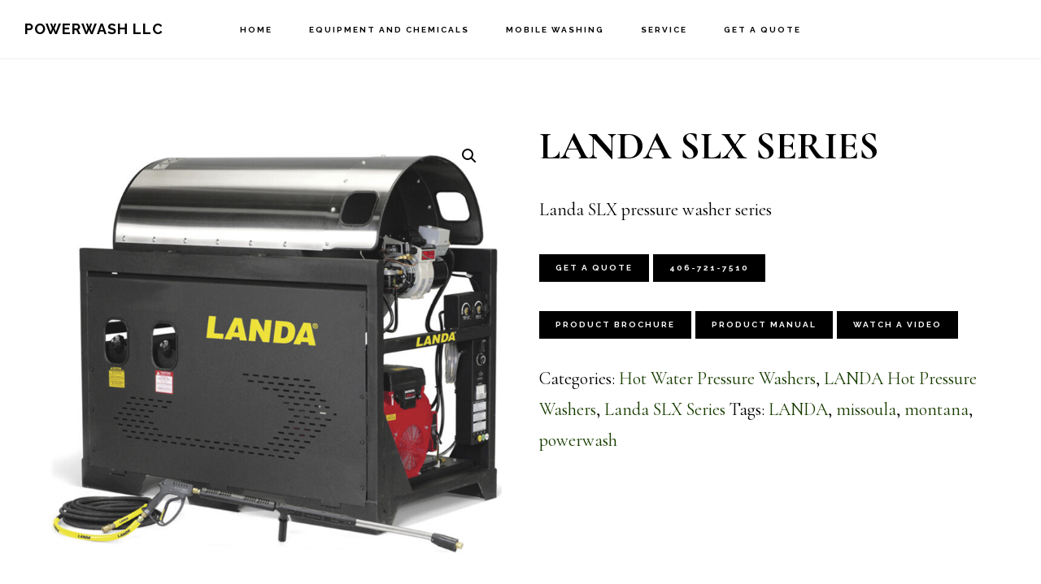

--- FILE ---
content_type: text/html; charset=UTF-8
request_url: https://www.martinpressurewashers.com/product/landa-slx-series/
body_size: 18671
content:
<!DOCTYPE html>
<html lang="en">
<head >
<meta charset="UTF-8" />
<meta name="description" content="Landa Hot Water Power Washers in Missoula Montana" />
<meta name="keywords" content="Landa, Hot Water, Powerwasher, Missoula, Montana" />
<meta name="viewport" content="width=device-width, initial-scale=1" />
<title>Powerwash LLC | Landa Hot Water Power Washers | Missoula Montana</title>
<script type="text/template" id="freeze-table-template">
  <div class="frzTbl antiscroll-wrap frzTbl--scrolled-to-left-edge">
    <div class="frzTbl-scroll-overlay antiscroll-inner">
        <div class="frzTbl-scroll-overlay__inner"></div>
    </div>
    <div class="frzTbl-content-wrapper">

        <!-- sticky outer heading -->
        <div class="frzTbl-fixed-heading-wrapper-outer">          
          <div class="frzTbl-fixed-heading-wrapper">
            <div class="frzTbl-fixed-heading-wrapper__inner">
              {{heading}}
            </div>    
          </div>
        </div>

        <!-- column shadows -->
        <div class="frzTbl-frozen-columns-wrapper">
          <!-- left -->
          <div class="frzTbl-frozen-columns-wrapper__columns frzTbl-frozen-columns-wrapper__columns--left {{hide-left-column}}"></div>
          <!-- right -->            
          <div class="frzTbl-frozen-columns-wrapper__columns frzTbl-frozen-columns-wrapper__columns--right {{hide-right-column}}"></div>
        </div>

        <!-- table -->
        <div class="frzTbl-table-wrapper">
          <div class="frzTbl-table-wrapper__inner">
            <div class="frzTbl-table-placeholder"></div>
          </div>
        </div>

    </div>
  </div>
</script><script type="text/template" id="tmpl-wcpt-product-form-loading-modal">
  <div class="wcpt-modal wcpt-product-form-loading-modal" data-wcpt-product-id="{{{ data.product_id }}}">
    <div class="wcpt-modal-content">
      <div class="wcpt-close-modal">
        <!-- close 'x' icon svg -->
        <span class="wcpt-icon wcpt-icon-x wcpt-close-modal-icon">
          <svg xmlns="http://www.w3.org/2000/svg" width="24" height="24" viewBox="0 0 24 24" fill="none" stroke="currentColor" stroke-width="2" stroke-linecap="round" stroke-linejoin="round" class="feather feather-x"><line x1="18" y1="6" x2="6" y2="18"></line><line x1="6" y1="6" x2="18" y2="18"></line>
          </svg>
        </span>
      </div>
      <span class="wcpt-product-form-loading-text">
        <i class="wcpt-ajax-badge">
          <!-- ajax loading icon svg -->
          <svg xmlns="http://www.w3.org/2000/svg" width="24" height="24" viewBox="0 0 24 24" fill="none" stroke="currentColor" stroke-width="2" stroke-linecap="round" stroke-linejoin="round" class="feather feather-loader" color="#384047">
            <line x1="12" y1="2" x2="12" y2="6"></line><line x1="12" y1="18" x2="12" y2="22"></line><line x1="4.93" y1="4.93" x2="7.76" y2="7.76"></line><line x1="16.24" y1="16.24" x2="19.07" y2="19.07"></line><line x1="2" y1="12" x2="6" y2="12"></line><line x1="18" y1="12" x2="22" y2="12"></line><line x1="4.93" y1="19.07" x2="7.76" y2="16.24"></line><line x1="16.24" y1="7.76" x2="19.07" y2="4.93"></line>
          </svg>
        </i>

        Loading&hellip;      </span>
    </div>
  </div>
</script>
<script type="text/template" id="tmpl-wcpt-cart-checkbox-trigger">
	<div 
		class="wcpt-cart-checkbox-trigger"
		data-wcpt-redirect-url=""
	>
		<style media="screen">
	@media(min-width:1200px){
		.wcpt-cart-checkbox-trigger {
			display: inline-block;
					}
	}
	@media(max-width:1100px){
		.wcpt-cart-checkbox-trigger {
			display: inline-block;
		}
	}

	.wcpt-cart-checkbox-trigger {
		background-color : #4CAF50; border-color : rgba(0, 0, 0, .1); color : rgba(255, 255, 255); 	}

</style>
		<span 
      class="wcpt-icon wcpt-icon-shopping-bag wcpt-cart-checkbox-trigger__shopping-icon "    ><svg xmlns="http://www.w3.org/2000/svg" width="24" height="24" viewBox="0 0 24 24" fill="none" stroke="currentColor" stroke-width="2" stroke-linecap="round" stroke-linejoin="round" class="feather feather-shopping-bag"><path d="M6 2L3 6v14a2 2 0 0 0 2 2h14a2 2 0 0 0 2-2V6l-3-4z"></path><line x1="3" y1="6" x2="21" y2="6"></line><path d="M16 10a4 4 0 0 1-8 0"></path></svg></span>		<span class="wcpt-cart-checkbox-trigger__text">Add selected (<span class="wcpt-total-selected"></span>) to cart</span>
		<span class="wcpt-cart-checkbox-trigger__close">✕</span>
	</div>
</script><meta name='robots' content='max-image-preview:large' />
<link rel='dns-prefetch' href='//fonts.googleapis.com' />
<link rel='dns-prefetch' href='//code.ionicframework.com' />
<link rel="alternate" type="application/rss+xml" title="Powerwash LLC &raquo; Feed" href="https://www.martinpressurewashers.com/feed/" />
<link rel="alternate" type="application/rss+xml" title="Powerwash LLC &raquo; Comments Feed" href="https://www.martinpressurewashers.com/comments/feed/" />
<link rel="alternate" title="oEmbed (JSON)" type="application/json+oembed" href="https://www.martinpressurewashers.com/wp-json/oembed/1.0/embed?url=https%3A%2F%2Fwww.martinpressurewashers.com%2Fproduct%2Flanda-slx-series%2F" />
<link rel="alternate" title="oEmbed (XML)" type="text/xml+oembed" href="https://www.martinpressurewashers.com/wp-json/oembed/1.0/embed?url=https%3A%2F%2Fwww.martinpressurewashers.com%2Fproduct%2Flanda-slx-series%2F&#038;format=xml" />
<link rel="canonical" href="https://www.martinpressurewashers.com/product/landa-slx-series/" />
<style id='wp-img-auto-sizes-contain-inline-css'>
img:is([sizes=auto i],[sizes^="auto," i]){contain-intrinsic-size:3000px 1500px}
/*# sourceURL=wp-img-auto-sizes-contain-inline-css */
</style>
<link rel='stylesheet' id='infinity-pro-css' href='https://www.martinpressurewashers.com/wp-content/themes/infinity-pro/style.css?ver=1.3.1' media='all' />
<style id='infinity-pro-inline-css'>


		a,
		.entry-title a:focus,
		.entry-title a:hover,
		.featured-content .entry-meta a:focus,
		.featured-content .entry-meta a:hover,
		.front-page .genesis-nav-menu a:focus,
		.front-page .genesis-nav-menu a:hover,
		.front-page .offscreen-content-icon button:focus,
		.front-page .offscreen-content-icon button:hover,
		.front-page .white .genesis-nav-menu a:focus,
		.front-page .white .genesis-nav-menu a:hover,
		.genesis-nav-menu a:focus,
		.genesis-nav-menu a:hover,
		.genesis-nav-menu .current-menu-item > a,
		.genesis-nav-menu .sub-menu .current-menu-item > a:focus,
		.genesis-nav-menu .sub-menu .current-menu-item > a:hover,
		.genesis-responsive-menu .genesis-nav-menu a:focus,
		.genesis-responsive-menu .genesis-nav-menu a:hover,
		.menu-toggle:focus,
		.menu-toggle:hover,
		.offscreen-content button:hover,
		.offscreen-content-icon button:hover,
		.site-footer a:focus,
		.site-footer a:hover,
		.sub-menu-toggle:focus,
		.sub-menu-toggle:hover {
			color: #193d00;
		}

		button,
		input[type="button"],
		input[type="reset"],
		input[type="select"],
		input[type="submit"],
		.button,
		.enews-widget input:hover[type="submit"],
		.front-page-1 a.button,
		.front-page-3 a.button,
		.front-page-5 a.button,
		.front-page-7 a.button,
		.footer-widgets .button:hover {
			background-color: #193d00;
			color: #ffffff;
		}

		
.has-accent-color {
	color: #193d00 !important;
}

.has-accent-background-color {
	background-color: #193d00 !important;
}

.content .wp-block-button .wp-block-button__link:focus,
.content .wp-block-button .wp-block-button__link:hover {
	background-color: #193d00 !important;
	color: #fff;
}

.content .wp-block-button.is-style-outline .wp-block-button__link:focus,
.content .wp-block-button.is-style-outline .wp-block-button__link:hover {
	border-color: #193d00 !important;
	color: #193d00 !important;
}


.entry-content .wp-block-pullquote.is-style-solid-color {
	background-color: #193d00;
}

/*# sourceURL=infinity-pro-inline-css */
</style>
<style id='wp-emoji-styles-inline-css'>

	img.wp-smiley, img.emoji {
		display: inline !important;
		border: none !important;
		box-shadow: none !important;
		height: 1em !important;
		width: 1em !important;
		margin: 0 0.07em !important;
		vertical-align: -0.1em !important;
		background: none !important;
		padding: 0 !important;
	}
/*# sourceURL=wp-emoji-styles-inline-css */
</style>
<style id='wp-block-library-inline-css'>
:root{--wp-block-synced-color:#7a00df;--wp-block-synced-color--rgb:122,0,223;--wp-bound-block-color:var(--wp-block-synced-color);--wp-editor-canvas-background:#ddd;--wp-admin-theme-color:#007cba;--wp-admin-theme-color--rgb:0,124,186;--wp-admin-theme-color-darker-10:#006ba1;--wp-admin-theme-color-darker-10--rgb:0,107,160.5;--wp-admin-theme-color-darker-20:#005a87;--wp-admin-theme-color-darker-20--rgb:0,90,135;--wp-admin-border-width-focus:2px}@media (min-resolution:192dpi){:root{--wp-admin-border-width-focus:1.5px}}.wp-element-button{cursor:pointer}:root .has-very-light-gray-background-color{background-color:#eee}:root .has-very-dark-gray-background-color{background-color:#313131}:root .has-very-light-gray-color{color:#eee}:root .has-very-dark-gray-color{color:#313131}:root .has-vivid-green-cyan-to-vivid-cyan-blue-gradient-background{background:linear-gradient(135deg,#00d084,#0693e3)}:root .has-purple-crush-gradient-background{background:linear-gradient(135deg,#34e2e4,#4721fb 50%,#ab1dfe)}:root .has-hazy-dawn-gradient-background{background:linear-gradient(135deg,#faaca8,#dad0ec)}:root .has-subdued-olive-gradient-background{background:linear-gradient(135deg,#fafae1,#67a671)}:root .has-atomic-cream-gradient-background{background:linear-gradient(135deg,#fdd79a,#004a59)}:root .has-nightshade-gradient-background{background:linear-gradient(135deg,#330968,#31cdcf)}:root .has-midnight-gradient-background{background:linear-gradient(135deg,#020381,#2874fc)}:root{--wp--preset--font-size--normal:16px;--wp--preset--font-size--huge:42px}.has-regular-font-size{font-size:1em}.has-larger-font-size{font-size:2.625em}.has-normal-font-size{font-size:var(--wp--preset--font-size--normal)}.has-huge-font-size{font-size:var(--wp--preset--font-size--huge)}.has-text-align-center{text-align:center}.has-text-align-left{text-align:left}.has-text-align-right{text-align:right}.has-fit-text{white-space:nowrap!important}#end-resizable-editor-section{display:none}.aligncenter{clear:both}.items-justified-left{justify-content:flex-start}.items-justified-center{justify-content:center}.items-justified-right{justify-content:flex-end}.items-justified-space-between{justify-content:space-between}.screen-reader-text{border:0;clip-path:inset(50%);height:1px;margin:-1px;overflow:hidden;padding:0;position:absolute;width:1px;word-wrap:normal!important}.screen-reader-text:focus{background-color:#ddd;clip-path:none;color:#444;display:block;font-size:1em;height:auto;left:5px;line-height:normal;padding:15px 23px 14px;text-decoration:none;top:5px;width:auto;z-index:100000}html :where(.has-border-color){border-style:solid}html :where([style*=border-top-color]){border-top-style:solid}html :where([style*=border-right-color]){border-right-style:solid}html :where([style*=border-bottom-color]){border-bottom-style:solid}html :where([style*=border-left-color]){border-left-style:solid}html :where([style*=border-width]){border-style:solid}html :where([style*=border-top-width]){border-top-style:solid}html :where([style*=border-right-width]){border-right-style:solid}html :where([style*=border-bottom-width]){border-bottom-style:solid}html :where([style*=border-left-width]){border-left-style:solid}html :where(img[class*=wp-image-]){height:auto;max-width:100%}:where(figure){margin:0 0 1em}html :where(.is-position-sticky){--wp-admin--admin-bar--position-offset:var(--wp-admin--admin-bar--height,0px)}@media screen and (max-width:600px){html :where(.is-position-sticky){--wp-admin--admin-bar--position-offset:0px}}

/*# sourceURL=wp-block-library-inline-css */
</style><link rel='stylesheet' id='wc-blocks-style-css' href='https://www.martinpressurewashers.com/wp-content/plugins/woocommerce/assets/client/blocks/wc-blocks.css?ver=wc-10.4.3' media='all' />
<style id='global-styles-inline-css'>
:root{--wp--preset--aspect-ratio--square: 1;--wp--preset--aspect-ratio--4-3: 4/3;--wp--preset--aspect-ratio--3-4: 3/4;--wp--preset--aspect-ratio--3-2: 3/2;--wp--preset--aspect-ratio--2-3: 2/3;--wp--preset--aspect-ratio--16-9: 16/9;--wp--preset--aspect-ratio--9-16: 9/16;--wp--preset--color--black: #000000;--wp--preset--color--cyan-bluish-gray: #abb8c3;--wp--preset--color--white: #ffffff;--wp--preset--color--pale-pink: #f78da7;--wp--preset--color--vivid-red: #cf2e2e;--wp--preset--color--luminous-vivid-orange: #ff6900;--wp--preset--color--luminous-vivid-amber: #fcb900;--wp--preset--color--light-green-cyan: #7bdcb5;--wp--preset--color--vivid-green-cyan: #00d084;--wp--preset--color--pale-cyan-blue: #8ed1fc;--wp--preset--color--vivid-cyan-blue: #0693e3;--wp--preset--color--vivid-purple: #9b51e0;--wp--preset--color--accent: #193d00;--wp--preset--gradient--vivid-cyan-blue-to-vivid-purple: linear-gradient(135deg,rgb(6,147,227) 0%,rgb(155,81,224) 100%);--wp--preset--gradient--light-green-cyan-to-vivid-green-cyan: linear-gradient(135deg,rgb(122,220,180) 0%,rgb(0,208,130) 100%);--wp--preset--gradient--luminous-vivid-amber-to-luminous-vivid-orange: linear-gradient(135deg,rgb(252,185,0) 0%,rgb(255,105,0) 100%);--wp--preset--gradient--luminous-vivid-orange-to-vivid-red: linear-gradient(135deg,rgb(255,105,0) 0%,rgb(207,46,46) 100%);--wp--preset--gradient--very-light-gray-to-cyan-bluish-gray: linear-gradient(135deg,rgb(238,238,238) 0%,rgb(169,184,195) 100%);--wp--preset--gradient--cool-to-warm-spectrum: linear-gradient(135deg,rgb(74,234,220) 0%,rgb(151,120,209) 20%,rgb(207,42,186) 40%,rgb(238,44,130) 60%,rgb(251,105,98) 80%,rgb(254,248,76) 100%);--wp--preset--gradient--blush-light-purple: linear-gradient(135deg,rgb(255,206,236) 0%,rgb(152,150,240) 100%);--wp--preset--gradient--blush-bordeaux: linear-gradient(135deg,rgb(254,205,165) 0%,rgb(254,45,45) 50%,rgb(107,0,62) 100%);--wp--preset--gradient--luminous-dusk: linear-gradient(135deg,rgb(255,203,112) 0%,rgb(199,81,192) 50%,rgb(65,88,208) 100%);--wp--preset--gradient--pale-ocean: linear-gradient(135deg,rgb(255,245,203) 0%,rgb(182,227,212) 50%,rgb(51,167,181) 100%);--wp--preset--gradient--electric-grass: linear-gradient(135deg,rgb(202,248,128) 0%,rgb(113,206,126) 100%);--wp--preset--gradient--midnight: linear-gradient(135deg,rgb(2,3,129) 0%,rgb(40,116,252) 100%);--wp--preset--font-size--small: 18px;--wp--preset--font-size--medium: 20px;--wp--preset--font-size--large: 26px;--wp--preset--font-size--x-large: 42px;--wp--preset--font-size--normal: 22px;--wp--preset--font-size--larger: 30px;--wp--preset--spacing--20: 0.44rem;--wp--preset--spacing--30: 0.67rem;--wp--preset--spacing--40: 1rem;--wp--preset--spacing--50: 1.5rem;--wp--preset--spacing--60: 2.25rem;--wp--preset--spacing--70: 3.38rem;--wp--preset--spacing--80: 5.06rem;--wp--preset--shadow--natural: 6px 6px 9px rgba(0, 0, 0, 0.2);--wp--preset--shadow--deep: 12px 12px 50px rgba(0, 0, 0, 0.4);--wp--preset--shadow--sharp: 6px 6px 0px rgba(0, 0, 0, 0.2);--wp--preset--shadow--outlined: 6px 6px 0px -3px rgb(255, 255, 255), 6px 6px rgb(0, 0, 0);--wp--preset--shadow--crisp: 6px 6px 0px rgb(0, 0, 0);}:where(.is-layout-flex){gap: 0.5em;}:where(.is-layout-grid){gap: 0.5em;}body .is-layout-flex{display: flex;}.is-layout-flex{flex-wrap: wrap;align-items: center;}.is-layout-flex > :is(*, div){margin: 0;}body .is-layout-grid{display: grid;}.is-layout-grid > :is(*, div){margin: 0;}:where(.wp-block-columns.is-layout-flex){gap: 2em;}:where(.wp-block-columns.is-layout-grid){gap: 2em;}:where(.wp-block-post-template.is-layout-flex){gap: 1.25em;}:where(.wp-block-post-template.is-layout-grid){gap: 1.25em;}.has-black-color{color: var(--wp--preset--color--black) !important;}.has-cyan-bluish-gray-color{color: var(--wp--preset--color--cyan-bluish-gray) !important;}.has-white-color{color: var(--wp--preset--color--white) !important;}.has-pale-pink-color{color: var(--wp--preset--color--pale-pink) !important;}.has-vivid-red-color{color: var(--wp--preset--color--vivid-red) !important;}.has-luminous-vivid-orange-color{color: var(--wp--preset--color--luminous-vivid-orange) !important;}.has-luminous-vivid-amber-color{color: var(--wp--preset--color--luminous-vivid-amber) !important;}.has-light-green-cyan-color{color: var(--wp--preset--color--light-green-cyan) !important;}.has-vivid-green-cyan-color{color: var(--wp--preset--color--vivid-green-cyan) !important;}.has-pale-cyan-blue-color{color: var(--wp--preset--color--pale-cyan-blue) !important;}.has-vivid-cyan-blue-color{color: var(--wp--preset--color--vivid-cyan-blue) !important;}.has-vivid-purple-color{color: var(--wp--preset--color--vivid-purple) !important;}.has-black-background-color{background-color: var(--wp--preset--color--black) !important;}.has-cyan-bluish-gray-background-color{background-color: var(--wp--preset--color--cyan-bluish-gray) !important;}.has-white-background-color{background-color: var(--wp--preset--color--white) !important;}.has-pale-pink-background-color{background-color: var(--wp--preset--color--pale-pink) !important;}.has-vivid-red-background-color{background-color: var(--wp--preset--color--vivid-red) !important;}.has-luminous-vivid-orange-background-color{background-color: var(--wp--preset--color--luminous-vivid-orange) !important;}.has-luminous-vivid-amber-background-color{background-color: var(--wp--preset--color--luminous-vivid-amber) !important;}.has-light-green-cyan-background-color{background-color: var(--wp--preset--color--light-green-cyan) !important;}.has-vivid-green-cyan-background-color{background-color: var(--wp--preset--color--vivid-green-cyan) !important;}.has-pale-cyan-blue-background-color{background-color: var(--wp--preset--color--pale-cyan-blue) !important;}.has-vivid-cyan-blue-background-color{background-color: var(--wp--preset--color--vivid-cyan-blue) !important;}.has-vivid-purple-background-color{background-color: var(--wp--preset--color--vivid-purple) !important;}.has-black-border-color{border-color: var(--wp--preset--color--black) !important;}.has-cyan-bluish-gray-border-color{border-color: var(--wp--preset--color--cyan-bluish-gray) !important;}.has-white-border-color{border-color: var(--wp--preset--color--white) !important;}.has-pale-pink-border-color{border-color: var(--wp--preset--color--pale-pink) !important;}.has-vivid-red-border-color{border-color: var(--wp--preset--color--vivid-red) !important;}.has-luminous-vivid-orange-border-color{border-color: var(--wp--preset--color--luminous-vivid-orange) !important;}.has-luminous-vivid-amber-border-color{border-color: var(--wp--preset--color--luminous-vivid-amber) !important;}.has-light-green-cyan-border-color{border-color: var(--wp--preset--color--light-green-cyan) !important;}.has-vivid-green-cyan-border-color{border-color: var(--wp--preset--color--vivid-green-cyan) !important;}.has-pale-cyan-blue-border-color{border-color: var(--wp--preset--color--pale-cyan-blue) !important;}.has-vivid-cyan-blue-border-color{border-color: var(--wp--preset--color--vivid-cyan-blue) !important;}.has-vivid-purple-border-color{border-color: var(--wp--preset--color--vivid-purple) !important;}.has-vivid-cyan-blue-to-vivid-purple-gradient-background{background: var(--wp--preset--gradient--vivid-cyan-blue-to-vivid-purple) !important;}.has-light-green-cyan-to-vivid-green-cyan-gradient-background{background: var(--wp--preset--gradient--light-green-cyan-to-vivid-green-cyan) !important;}.has-luminous-vivid-amber-to-luminous-vivid-orange-gradient-background{background: var(--wp--preset--gradient--luminous-vivid-amber-to-luminous-vivid-orange) !important;}.has-luminous-vivid-orange-to-vivid-red-gradient-background{background: var(--wp--preset--gradient--luminous-vivid-orange-to-vivid-red) !important;}.has-very-light-gray-to-cyan-bluish-gray-gradient-background{background: var(--wp--preset--gradient--very-light-gray-to-cyan-bluish-gray) !important;}.has-cool-to-warm-spectrum-gradient-background{background: var(--wp--preset--gradient--cool-to-warm-spectrum) !important;}.has-blush-light-purple-gradient-background{background: var(--wp--preset--gradient--blush-light-purple) !important;}.has-blush-bordeaux-gradient-background{background: var(--wp--preset--gradient--blush-bordeaux) !important;}.has-luminous-dusk-gradient-background{background: var(--wp--preset--gradient--luminous-dusk) !important;}.has-pale-ocean-gradient-background{background: var(--wp--preset--gradient--pale-ocean) !important;}.has-electric-grass-gradient-background{background: var(--wp--preset--gradient--electric-grass) !important;}.has-midnight-gradient-background{background: var(--wp--preset--gradient--midnight) !important;}.has-small-font-size{font-size: var(--wp--preset--font-size--small) !important;}.has-medium-font-size{font-size: var(--wp--preset--font-size--medium) !important;}.has-large-font-size{font-size: var(--wp--preset--font-size--large) !important;}.has-x-large-font-size{font-size: var(--wp--preset--font-size--x-large) !important;}
/*# sourceURL=global-styles-inline-css */
</style>

<style id='classic-theme-styles-inline-css'>
/*! This file is auto-generated */
.wp-block-button__link{color:#fff;background-color:#32373c;border-radius:9999px;box-shadow:none;text-decoration:none;padding:calc(.667em + 2px) calc(1.333em + 2px);font-size:1.125em}.wp-block-file__button{background:#32373c;color:#fff;text-decoration:none}
/*# sourceURL=/wp-includes/css/classic-themes.min.css */
</style>
<link rel='stylesheet' id='wp-components-css' href='https://www.martinpressurewashers.com/wp-includes/css/dist/components/style.min.css?ver=6.9' media='all' />
<link rel='stylesheet' id='wp-preferences-css' href='https://www.martinpressurewashers.com/wp-includes/css/dist/preferences/style.min.css?ver=6.9' media='all' />
<link rel='stylesheet' id='wp-block-editor-css' href='https://www.martinpressurewashers.com/wp-includes/css/dist/block-editor/style.min.css?ver=6.9' media='all' />
<link rel='stylesheet' id='popup-maker-block-library-style-css' href='https://www.martinpressurewashers.com/wp-content/plugins/popup-maker/dist/packages/block-library-style.css?ver=dbea705cfafe089d65f1' media='all' />
<link rel='stylesheet' id='font-awesome-css' href='https://www.martinpressurewashers.com/wp-content/plugins/team-view/lib/font-awesome/css/all.css?ver=6.7.2' media='all' />
<link rel='stylesheet' id='team-view-css' href='https://www.martinpressurewashers.com/wp-content/plugins/team-view/public/css/team-view-public.css?ver=1.2' media='all' />
<link rel='stylesheet' id='antiscroll-css' href='https://www.martinpressurewashers.com/wp-content/plugins/wc-product-table-lite/assets/antiscroll/css.min.css?ver=4.6.2' media='all' />
<link rel='stylesheet' id='freeze_table-css' href='https://www.martinpressurewashers.com/wp-content/plugins/wc-product-table-lite/assets/freeze_table_v2/css.min.css?ver=4.6.2' media='all' />
<link rel='stylesheet' id='wc-photoswipe-css' href='https://www.martinpressurewashers.com/wp-content/plugins/woocommerce/assets/css/photoswipe/photoswipe.min.css?ver=4.6.2' media='all' />
<link rel='stylesheet' id='wc-photoswipe-default-skin-css' href='https://www.martinpressurewashers.com/wp-content/plugins/woocommerce/assets/css/photoswipe/default-skin/default-skin.min.css?ver=4.6.2' media='all' />
<link rel='stylesheet' id='multirange-css' href='https://www.martinpressurewashers.com/wp-content/plugins/wc-product-table-lite/assets/multirange/css.min.css?ver=4.6.2' media='all' />
<link rel='stylesheet' id='wcpt-css' href='https://www.martinpressurewashers.com/wp-content/plugins/wc-product-table-lite/assets/css.min.css?ver=4.6.2' media='all' />
<style id='wcpt-inline-css'>

    .mejs-button>button {
      background: transparent url(https://www.martinpressurewashers.com/wp-includes/js/mediaelement/mejs-controls.svg) !important;
    }
    .mejs-mute>button {
      background-position: -60px 0 !important;
    }    
    .mejs-unmute>button {
      background-position: -40px 0 !important;
    }    
    .mejs-pause>button {
      background-position: -20px 0 !important;
    }    
  
/*# sourceURL=wcpt-inline-css */
</style>
<link rel='stylesheet' id='mediaelement-css' href='https://www.martinpressurewashers.com/wp-includes/js/mediaelement/mediaelementplayer-legacy.min.css?ver=4.2.17' media='all' />
<link rel='stylesheet' id='wp-mediaelement-css' href='https://www.martinpressurewashers.com/wp-includes/js/mediaelement/wp-mediaelement.min.css?ver=6.9' media='all' />
<link rel='stylesheet' id='photoswipe-css' href='https://www.martinpressurewashers.com/wp-content/plugins/woocommerce/assets/css/photoswipe/photoswipe.min.css?ver=10.4.3' media='all' />
<link rel='stylesheet' id='photoswipe-default-skin-css' href='https://www.martinpressurewashers.com/wp-content/plugins/woocommerce/assets/css/photoswipe/default-skin/default-skin.min.css?ver=10.4.3' media='all' />
<link rel='stylesheet' id='woocommerce-layout-css' href='https://www.martinpressurewashers.com/wp-content/plugins/woocommerce/assets/css/woocommerce-layout.css?ver=10.4.3' media='all' />
<link rel='stylesheet' id='woocommerce-smallscreen-css' href='https://www.martinpressurewashers.com/wp-content/plugins/woocommerce/assets/css/woocommerce-smallscreen.css?ver=10.4.3' media='only screen and (max-width: 880px)' />
<link rel='stylesheet' id='woocommerce-general-css' href='https://www.martinpressurewashers.com/wp-content/plugins/woocommerce/assets/css/woocommerce.css?ver=10.4.3' media='all' />
<link rel='stylesheet' id='infinity-woocommerce-styles-css' href='https://www.martinpressurewashers.com/wp-content/themes/infinity-pro/lib/woocommerce/infinity-woocommerce.css?ver=1.3.1' media='screen' />
<style id='infinity-woocommerce-styles-inline-css'>


		.woocommerce div.product p.price,
		.woocommerce div.product span.price,
		.woocommerce div.product .woocommerce-tabs ul.tabs li a:focus,
		.woocommerce div.product .woocommerce-tabs ul.tabs li a:hover,
		.woocommerce ul.products li.product h3:hover,
		.woocommerce ul.products li.product .price,
		.woocommerce .widget_layered_nav ul li.chosen a::before,
		.woocommerce .widget_layered_nav_filters ul li a::before,
		.woocommerce .woocommerce-breadcrumb a:focus,
		.woocommerce .woocommerce-breadcrumb a:hover,
		.woocommerce-error::before,
		.woocommerce-info::before,
		.woocommerce-message::before {
			color: #193d00;
		}

		.woocommerce a.button:focus,
		.woocommerce a.button:hover,
		.woocommerce a.button.alt:focus,
		.woocommerce a.button.alt:hover,
		.woocommerce button.button:focus,
		.woocommerce button.button:hover,
		.woocommerce button.button.alt:focus,
		.woocommerce button.button.alt:hover,
		.woocommerce input.button:focus,
		.woocommerce input.button:hover,
		.woocommerce input.button.alt:focus,
		.woocommerce input.button.alt:hover,
		.woocommerce input[type="submit"]:focus,
		.woocommerce input[type="submit"]:hover,
		.woocommerce span.onsale,
		.woocommerce #respond input#submit:focus,
		.woocommerce #respond input#submit:hover,
		.woocommerce #respond input#submit.alt:focus,
		.woocommerce #respond input#submit.alt:hover,
		.woocommerce.widget_price_filter .ui-slider .ui-slider-handle,
		.woocommerce.widget_price_filter .ui-slider .ui-slider-range {
			background-color: #193d00;
			color: #ffffff;
		}

		ul.woocommerce-error,
		.woocommerce-error,
		.woocommerce-info,
		.woocommerce-message {
			border-top-color: #193d00;
		}

		
/*# sourceURL=infinity-woocommerce-styles-inline-css */
</style>
<style id='woocommerce-inline-inline-css'>
.woocommerce form .form-row .required { visibility: visible; }
/*# sourceURL=woocommerce-inline-inline-css */
</style>
<link rel='stylesheet' id='infinity-fonts-css' href='//fonts.googleapis.com/css?family=Cormorant+Garamond%3A400%2C400i%2C700%7CRaleway%3A700&#038;ver=1.3.1' media='all' />
<link rel='stylesheet' id='infinity-ionicons-css' href='//code.ionicframework.com/ionicons/2.0.1/css/ionicons.min.css?ver=1.3.1' media='all' />
<link rel='stylesheet' id='infinity-pro-gutenberg-css' href='https://www.martinpressurewashers.com/wp-content/themes/infinity-pro/lib/gutenberg/front-end.css?ver=1.3.1' media='all' />
<link rel='stylesheet' id='popup-maker-site-css' href='//www.martinpressurewashers.com/wp-content/uploads/pum/pum-site-styles.css?generated=1755632004&#038;ver=1.21.5' media='all' />
<link rel='stylesheet' id='__EPYT__style-css' href='https://www.martinpressurewashers.com/wp-content/plugins/youtube-embed-plus/styles/ytprefs.min.css?ver=14.2.4' media='all' />
<style id='__EPYT__style-inline-css'>

                .epyt-gallery-thumb {
                        width: 33.333%;
                }
                
/*# sourceURL=__EPYT__style-inline-css */
</style>
<script type="text/template" id="tmpl-variation-template">
	<div class="woocommerce-variation-description">{{{ data.variation.variation_description }}}</div>
	<div class="woocommerce-variation-price">{{{ data.variation.price_html }}}</div>
	<div class="woocommerce-variation-availability">{{{ data.variation.availability_html }}}</div>
</script>
<script type="text/template" id="tmpl-unavailable-variation-template">
	<p role="alert">Sorry, this product is unavailable. Please choose a different combination.</p>
</script>
<script src="https://www.martinpressurewashers.com/wp-includes/js/jquery/jquery.min.js?ver=3.7.1" id="jquery-core-js"></script>
<script src="https://www.martinpressurewashers.com/wp-includes/js/jquery/jquery-migrate.min.js?ver=3.4.1" id="jquery-migrate-js"></script>
<script src="https://www.martinpressurewashers.com/wp-content/plugins/team-view/public/js/team-view-public.js?ver=1.2" id="team-view-js"></script>
<script src="https://www.martinpressurewashers.com/wp-includes/js/underscore.min.js?ver=1.13.7" id="underscore-js"></script>
<script id="wp-util-js-extra">
var _wpUtilSettings = {"ajax":{"url":"/wp-admin/admin-ajax.php"}};
//# sourceURL=wp-util-js-extra
</script>
<script src="https://www.martinpressurewashers.com/wp-includes/js/wp-util.min.js?ver=6.9" id="wp-util-js"></script>
<script id="wc-add-to-cart-js-extra">
var wc_add_to_cart_params = {"ajax_url":"/wp-admin/admin-ajax.php","wc_ajax_url":"/?wc-ajax=%%endpoint%%","i18n_view_cart":"View cart","cart_url":"https://www.martinpressurewashers.com/cart/","is_cart":"","cart_redirect_after_add":"no"};
//# sourceURL=wc-add-to-cart-js-extra
</script>
<script src="https://www.martinpressurewashers.com/wp-content/plugins/woocommerce/assets/js/frontend/add-to-cart.min.js?ver=10.4.3" id="wc-add-to-cart-js" defer data-wp-strategy="defer"></script>
<script id="wc-add-to-cart-variation-js-extra">
var wc_add_to_cart_variation_params = {"wc_ajax_url":"/?wc-ajax=%%endpoint%%","i18n_no_matching_variations_text":"Sorry, no products matched your selection. Please choose a different combination.","i18n_make_a_selection_text":"Please select some product options before adding this product to your cart.","i18n_unavailable_text":"Sorry, this product is unavailable. Please choose a different combination.","i18n_reset_alert_text":"Your selection has been reset. Please select some product options before adding this product to your cart."};
//# sourceURL=wc-add-to-cart-variation-js-extra
</script>
<script src="https://www.martinpressurewashers.com/wp-content/plugins/woocommerce/assets/js/frontend/add-to-cart-variation.min.js?ver=10.4.3" id="wc-add-to-cart-variation-js" defer data-wp-strategy="defer"></script>
<script src="https://www.martinpressurewashers.com/wp-content/plugins/woocommerce/assets/js/zoom/jquery.zoom.min.js?ver=1.7.21-wc.10.4.3" id="wc-zoom-js" defer data-wp-strategy="defer"></script>
<script src="https://www.martinpressurewashers.com/wp-content/plugins/woocommerce/assets/js/flexslider/jquery.flexslider.min.js?ver=2.7.2-wc.10.4.3" id="wc-flexslider-js" defer data-wp-strategy="defer"></script>
<script id="wc-single-product-js-extra">
var wc_single_product_params = {"i18n_required_rating_text":"Please select a rating","i18n_rating_options":["1 of 5 stars","2 of 5 stars","3 of 5 stars","4 of 5 stars","5 of 5 stars"],"i18n_product_gallery_trigger_text":"View full-screen image gallery","review_rating_required":"yes","flexslider":{"rtl":false,"animation":"slide","smoothHeight":true,"directionNav":false,"controlNav":"thumbnails","slideshow":false,"animationSpeed":500,"animationLoop":false,"allowOneSlide":false},"zoom_enabled":"1","zoom_options":[],"photoswipe_enabled":"1","photoswipe_options":{"shareEl":false,"closeOnScroll":false,"history":false,"hideAnimationDuration":0,"showAnimationDuration":0},"flexslider_enabled":"1"};
//# sourceURL=wc-single-product-js-extra
</script>
<script src="https://www.martinpressurewashers.com/wp-content/plugins/woocommerce/assets/js/frontend/single-product.min.js?ver=10.4.3" id="wc-single-product-js" defer data-wp-strategy="defer"></script>
<script src="https://www.martinpressurewashers.com/wp-content/plugins/woocommerce/assets/js/jquery-blockui/jquery.blockUI.min.js?ver=2.7.0-wc.10.4.3" id="wc-jquery-blockui-js" defer data-wp-strategy="defer"></script>
<script src="https://www.martinpressurewashers.com/wp-content/plugins/woocommerce/assets/js/js-cookie/js.cookie.min.js?ver=2.1.4-wc.10.4.3" id="wc-js-cookie-js" defer data-wp-strategy="defer"></script>
<script id="woocommerce-js-extra">
var woocommerce_params = {"ajax_url":"/wp-admin/admin-ajax.php","wc_ajax_url":"/?wc-ajax=%%endpoint%%","i18n_password_show":"Show password","i18n_password_hide":"Hide password"};
//# sourceURL=woocommerce-js-extra
</script>
<script src="https://www.martinpressurewashers.com/wp-content/plugins/woocommerce/assets/js/frontend/woocommerce.min.js?ver=10.4.3" id="woocommerce-js" defer data-wp-strategy="defer"></script>
<script id="__ytprefs__-js-extra">
var _EPYT_ = {"ajaxurl":"https://www.martinpressurewashers.com/wp-admin/admin-ajax.php","security":"4c2803dd67","gallery_scrolloffset":"20","eppathtoscripts":"https://www.martinpressurewashers.com/wp-content/plugins/youtube-embed-plus/scripts/","eppath":"https://www.martinpressurewashers.com/wp-content/plugins/youtube-embed-plus/","epresponsiveselector":"[\"iframe.__youtube_prefs_widget__\"]","epdovol":"1","version":"14.2.4","evselector":"iframe.__youtube_prefs__[src], iframe[src*=\"youtube.com/embed/\"], iframe[src*=\"youtube-nocookie.com/embed/\"]","ajax_compat":"","maxres_facade":"eager","ytapi_load":"light","pause_others":"","stopMobileBuffer":"1","facade_mode":"","not_live_on_channel":""};
//# sourceURL=__ytprefs__-js-extra
</script>
<script src="https://www.martinpressurewashers.com/wp-content/plugins/youtube-embed-plus/scripts/ytprefs.min.js?ver=14.2.4" id="__ytprefs__-js"></script>
<link rel="https://api.w.org/" href="https://www.martinpressurewashers.com/wp-json/" /><link rel="alternate" title="JSON" type="application/json" href="https://www.martinpressurewashers.com/wp-json/wp/v2/product/505" /><link rel="EditURI" type="application/rsd+xml" title="RSD" href="https://www.martinpressurewashers.com/xmlrpc.php?rsd" />
<link rel="pingback" href="https://www.martinpressurewashers.com/xmlrpc.php" />
	<noscript><style>.woocommerce-product-gallery{ opacity: 1 !important; }</style></noscript>
	<link rel="icon" href="https://www.martinpressurewashers.com/wp-content/uploads/2017/10/cropped-mi3-32x32.png" sizes="32x32" />
<link rel="icon" href="https://www.martinpressurewashers.com/wp-content/uploads/2017/10/cropped-mi3-192x192.png" sizes="192x192" />
<link rel="apple-touch-icon" href="https://www.martinpressurewashers.com/wp-content/uploads/2017/10/cropped-mi3-180x180.png" />
<meta name="msapplication-TileImage" content="https://www.martinpressurewashers.com/wp-content/uploads/2017/10/cropped-mi3-270x270.png" />
		<style id="wp-custom-css">
			.footer-widgets {
	background-color: #eeeeee;
}

.button {
  background-color: #04AA6D; 
  border: none;
  color: white;
  padding: 15px 32px;
  text-align: center;
  text-decoration: none;
  display: inline-block;
  font-size: 16px;
	border-radius: 8px;
}
.button:hover {
  background-color: #000066;
  color: #04aa6d;
}		</style>
		<link rel='stylesheet' id='wpforms-classic-full-css' href='https://www.martinpressurewashers.com/wp-content/plugins/wpforms-lite/assets/css/frontend/classic/wpforms-full.min.css?ver=1.9.8.7' media='all' />
</head>
<body data-rsssl=1 class="wp-singular product-template-default single single-product postid-505 wp-embed-responsive wp-theme-genesis wp-child-theme-infinity-pro theme-genesis woocommerce woocommerce-page woocommerce-no-js header-full-width full-width-content genesis-breadcrumbs-hidden genesis-footer-widgets-visible" itemscope itemtype="https://schema.org/WebPage"><div class="site-container"><ul class="genesis-skip-link"><li><a href="#genesis-content" class="screen-reader-shortcut"> Skip to main content</a></li><li><a href="#genesis-footer-widgets" class="screen-reader-shortcut"> Skip to footer</a></li></ul><header class="site-header" itemscope itemtype="https://schema.org/WPHeader"><div class="wrap"><div class="title-area"><p class="site-title" itemprop="headline"><a href="https://www.martinpressurewashers.com/">Powerwash LLC</a></p><p class="site-description" itemprop="description">Montana&#039;s Power Washing Headquarters</p></div><nav class="nav-primary" aria-label="Main" itemscope itemtype="https://schema.org/SiteNavigationElement" id="genesis-nav-primary"><div class="wrap"><ul id="menu-new-menu" class="menu genesis-nav-menu menu-primary js-superfish"><li id="menu-item-685" class="menu-item menu-item-type-post_type menu-item-object-page menu-item-home menu-item-has-children menu-item-685"><a href="https://www.martinpressurewashers.com/" itemprop="url"><span itemprop="name">Home</span></a>
<ul class="sub-menu">
	<li id="menu-item-686" class="menu-item menu-item-type-post_type menu-item-object-page menu-item-686"><a href="https://www.martinpressurewashers.com/about/" itemprop="url"><span itemprop="name">About</span></a></li>
</ul>
</li>
<li id="menu-item-1047" class="menu-item menu-item-type-post_type menu-item-object-page current_page_parent menu-item-1047"><a href="https://www.martinpressurewashers.com/shop/" itemprop="url"><span itemprop="name">Equipment and Chemicals</span></a></li>
<li id="menu-item-687" class="menu-item menu-item-type-post_type menu-item-object-page menu-item-has-children menu-item-687"><a href="https://www.martinpressurewashers.com/missoula-truck-wash/" itemprop="url"><span itemprop="name">Mobile Washing</span></a>
<ul class="sub-menu">
	<li id="menu-item-688" class="menu-item menu-item-type-post_type menu-item-object-page menu-item-688"><a href="https://www.martinpressurewashers.com/missoula-truck-wash/fleet-washing/" itemprop="url"><span itemprop="name">Fleet Washing</span></a></li>
	<li id="menu-item-689" class="menu-item menu-item-type-post_type menu-item-object-page menu-item-689"><a href="https://www.martinpressurewashers.com/missoula-truck-wash/concrete-flat-surface/" itemprop="url"><span itemprop="name">Concrete &#038; Flat Surface</span></a></li>
	<li id="menu-item-690" class="menu-item menu-item-type-post_type menu-item-object-page menu-item-690"><a href="https://www.martinpressurewashers.com/missoula-truck-wash/heavy-equipment-cleaning/" itemprop="url"><span itemprop="name">Heavy Equipment Cleaning</span></a></li>
</ul>
</li>
<li id="menu-item-691" class="menu-item menu-item-type-post_type menu-item-object-page menu-item-691"><a href="https://www.martinpressurewashers.com/service/" itemprop="url"><span itemprop="name">Service</span></a></li>
<li id="menu-item-693" class="popmake-414 menu-item menu-item-type-custom menu-item-object-custom menu-item-693"><a href="#" itemprop="url"><span itemprop="name">Get a Quote</span></a></li>
</ul></div></nav></div></header><div class="site-inner"><div class="content-sidebar-wrap"><main class="content" id="genesis-content"><div class="woocommerce-notices-wrapper"></div>
			<div id="product-505" class="post-505 product type-product status-publish has-post-thumbnail product_cat-hot-water product_cat-landa-hot-pressure-washers product_cat-hot-water-landa-hot-pressure-washers-hot-water product_tag-landa product_tag-missoula product_tag-montana product_tag-powerwash entry first instock shipping-taxable product-type-simple">
				<div class="woocommerce-product-gallery woocommerce-product-gallery--with-images woocommerce-product-gallery--columns-4 images" data-columns="4" style="opacity: 0; transition: opacity .25s ease-in-out;">
	<div class="woocommerce-product-gallery__wrapper">
		<div data-thumb="https://www.martinpressurewashers.com/wp-content/uploads/2020/10/landa_slx_pressure_washer_honda-180x180.jpg" data-thumb-alt="LANDA SLX SERIES" data-thumb-srcset="https://www.martinpressurewashers.com/wp-content/uploads/2020/10/landa_slx_pressure_washer_honda-180x180.jpg 180w, https://www.martinpressurewashers.com/wp-content/uploads/2020/10/landa_slx_pressure_washer_honda-550x550.jpg 550w, https://www.martinpressurewashers.com/wp-content/uploads/2020/10/landa_slx_pressure_washer_honda-750x750.jpg 750w, https://www.martinpressurewashers.com/wp-content/uploads/2020/10/landa_slx_pressure_washer_honda-300x300.jpg 300w, https://www.martinpressurewashers.com/wp-content/uploads/2020/10/landa_slx_pressure_washer_honda-150x150.jpg 150w, https://www.martinpressurewashers.com/wp-content/uploads/2020/10/landa_slx_pressure_washer_honda-768x768.jpg 768w, https://www.martinpressurewashers.com/wp-content/uploads/2020/10/landa_slx_pressure_washer_honda-75x75.jpg 75w, https://www.martinpressurewashers.com/wp-content/uploads/2020/10/landa_slx_pressure_washer_honda-600x600.jpg 600w, https://www.martinpressurewashers.com/wp-content/uploads/2020/10/landa_slx_pressure_washer_honda.jpg 800w"  data-thumb-sizes="(max-width: 180px) 100vw, 180px" class="woocommerce-product-gallery__image"><a href="https://www.martinpressurewashers.com/wp-content/uploads/2020/10/landa_slx_pressure_washer_honda.jpg"><img width="750" height="750" src="https://www.martinpressurewashers.com/wp-content/uploads/2020/10/landa_slx_pressure_washer_honda-750x750.jpg" class="wp-post-image" alt="LANDA SLX SERIES" data-caption="" data-src="https://www.martinpressurewashers.com/wp-content/uploads/2020/10/landa_slx_pressure_washer_honda.jpg" data-large_image="https://www.martinpressurewashers.com/wp-content/uploads/2020/10/landa_slx_pressure_washer_honda.jpg" data-large_image_width="800" data-large_image_height="800" decoding="async" srcset="https://www.martinpressurewashers.com/wp-content/uploads/2020/10/landa_slx_pressure_washer_honda-750x750.jpg 750w, https://www.martinpressurewashers.com/wp-content/uploads/2020/10/landa_slx_pressure_washer_honda-550x550.jpg 550w, https://www.martinpressurewashers.com/wp-content/uploads/2020/10/landa_slx_pressure_washer_honda-180x180.jpg 180w, https://www.martinpressurewashers.com/wp-content/uploads/2020/10/landa_slx_pressure_washer_honda-300x300.jpg 300w, https://www.martinpressurewashers.com/wp-content/uploads/2020/10/landa_slx_pressure_washer_honda-150x150.jpg 150w, https://www.martinpressurewashers.com/wp-content/uploads/2020/10/landa_slx_pressure_washer_honda-768x768.jpg 768w, https://www.martinpressurewashers.com/wp-content/uploads/2020/10/landa_slx_pressure_washer_honda-75x75.jpg 75w, https://www.martinpressurewashers.com/wp-content/uploads/2020/10/landa_slx_pressure_washer_honda-600x600.jpg 600w, https://www.martinpressurewashers.com/wp-content/uploads/2020/10/landa_slx_pressure_washer_honda.jpg 800w" sizes="(max-width: 750px) 100vw, 750px" /></a></div>	</div>
</div>

				<div class="summary">
					<h1 class="product_title entry-title">LANDA SLX SERIES</h1><p class="price"></p>
<div class="woocommerce-product-details__short-description">
	<p>Landa SLX pressure washer series</p>
<p><a class="button large popmake-414" href="#">Get a Quote</a> <a class="button" href="tel:4067217510">406-721-7510</a></p>
<p><a class="button" href="https://www.martinpressurewashers.com/pdf/SLX_SLT_Prod.pdf" target="_blank" rel="noopener noreferrer">Product Brochure</a> <a class="button" href="https://www.martinpressurewashers.com/pdf/SLT-SLX_Gas.pdf" target="_blank" rel="noopener noreferrer">Product Manual</a> <a class="button popmake-landa-slx-pressure-washer-series" href="#">Watch a Video</a></p>
</div>
<div class="product_meta">

	
	
	<span class="posted_in">Categories: <a href="https://www.martinpressurewashers.com/product-category/hot-water/" rel="tag">Hot Water Pressure Washers</a>, <a href="https://www.martinpressurewashers.com/product-category/hot-water/landa-hot-pressure-washers/" rel="tag">LANDA Hot Pressure Washers</a>, <a href="https://www.martinpressurewashers.com/product-category/hot-water/landa-hot-pressure-washers/hot-water-landa-hot-pressure-washers-hot-water/" rel="tag">Landa SLX Series</a></span>
	<span class="tagged_as">Tags: <a href="https://www.martinpressurewashers.com/product-tag/landa/" rel="tag">LANDA</a>, <a href="https://www.martinpressurewashers.com/product-tag/missoula/" rel="tag">missoula</a>, <a href="https://www.martinpressurewashers.com/product-tag/montana/" rel="tag">montana</a>, <a href="https://www.martinpressurewashers.com/product-tag/powerwash/" rel="tag">powerwash</a></span>
	
</div>
				</div>

				
	<div class="woocommerce-tabs wc-tabs-wrapper">
		<ul class="tabs wc-tabs" role="tablist">
							<li role="presentation" class="description_tab" id="tab-title-description">
					<a href="#tab-description" role="tab" aria-controls="tab-description">
						Description					</a>
				</li>
					</ul>
					<div class="woocommerce-Tabs-panel woocommerce-Tabs-panel--description panel entry-content wc-tab" id="tab-description" role="tabpanel" aria-labelledby="tab-title-description">
				
	<h2>Description</h2>

<p>Landa SLX pressure washer series<br />
Hot Water > Diesel or Gas Powered > Diesel/Oil Heated<br />
The SLT is a beast and is the go-to pressure washer for many workers<br />
in the mining, drilling and fleet industries. It has no problem taking on<br />
stubborn grime and grease. With its most powerful model reaching<br />
cleaning conditions of up to 8.0 GPM and 3200 PSI, the SLT has the ability<br />
to reach hot water temperatures of up to 200°F. Its unique stainless steel<br />
coil top wrap offers protection, while its oversize vibration isolators help<br />
to cushion the engine and pump platform. With extra-large heating coils<br />
and fuel tanks, there’s no wonder why the SLT is the preferred cleaning<br />
machine by so many industrial professionals.<br />
Model #<br />
<a class="button" href="https://www.martinpressurewashers.com/pdf/SLX_SLT_Prod.pdf" target="_blank" rel="noopener noreferrer">Product Brochure</a> <a class="button" href="https://www.martinpressurewashers.com/pdf/SLT-SLX_Gas.pdf" target="_blank" rel="noopener noreferrer">Product Manual</a> <a class="button popmake-landa-slx-pressure-washer-series" href="#">Watch a Video</a></p>
			</div>
		
			</div>


	<section class="related products">

					<h2>Related products</h2>
				<ul class="products columns-4">

			
					<li class="entry product type-product post-849 status-publish first instock product_cat-cold-water product_cat-hd-diesel product_cat-landa-cold-pressure-washers product_tag-hd30-3-4 product_tag-landa product_tag-montana product_tag-powerwash has-post-thumbnail shipping-taxable purchasable product-type-simple">
	<a href="https://www.martinpressurewashers.com/product/landa-hd3-4-30d/" class="woocommerce-LoopProduct-link woocommerce-loop-product__link"><img width="550" height="550" src="https://www.martinpressurewashers.com/wp-content/uploads/2020/10/HD30-34-2-550x550.jpg" class="attachment-woocommerce_thumbnail size-woocommerce_thumbnail" alt="LANDA HD3.4/30D CAGE" decoding="async" loading="lazy" srcset="https://www.martinpressurewashers.com/wp-content/uploads/2020/10/HD30-34-2-550x550.jpg 550w, https://www.martinpressurewashers.com/wp-content/uploads/2020/10/HD30-34-2-180x180.jpg 180w, https://www.martinpressurewashers.com/wp-content/uploads/2020/10/HD30-34-2-300x300.jpg 300w, https://www.martinpressurewashers.com/wp-content/uploads/2020/10/HD30-34-2-150x150.jpg 150w, https://www.martinpressurewashers.com/wp-content/uploads/2020/10/HD30-34-2-75x75.jpg 75w, https://www.martinpressurewashers.com/wp-content/uploads/2020/10/HD30-34-2.jpg 600w" sizes="auto, (max-width: 550px) 100vw, 550px" /><h2 class="woocommerce-loop-product__title">LANDA HD3.4/30D CAGE</h2>
	<span class="price"><span class="woocommerce-Price-amount amount"><bdi><span class="woocommerce-Price-currencySymbol">&#36;</span>8,840.00</bdi></span></span>
</a><a href="/product/landa-slx-series/?add-to-cart=849" aria-describedby="woocommerce_loop_add_to_cart_link_describedby_849" data-quantity="1" class="button product_type_simple add_to_cart_button ajax_add_to_cart" data-product_id="849" data-product_sku="" aria-label="Add to cart: &ldquo;LANDA HD3.4/30D CAGE&rdquo;" rel="nofollow" data-success_message="&ldquo;LANDA HD3.4/30D CAGE&rdquo; has been added to your cart" role="button">Add to cart</a>	<span id="woocommerce_loop_add_to_cart_link_describedby_849" class="screen-reader-text">
			</span>
</li>

			
					<li class="entry product type-product post-573 status-publish instock product_cat-hot-water-all-electric product_cat-hot-water product_cat-hot-pressure-washers product_tag-montana product_tag-powerwash has-post-thumbnail shipping-taxable product-type-simple">
	<a href="https://www.martinpressurewashers.com/product/martin-industrial-dha-2503/" class="woocommerce-LoopProduct-link woocommerce-loop-product__link"><img width="550" height="550" src="https://www.martinpressurewashers.com/wp-content/uploads/2020/10/DH-3004-AE0E4G_Martin-Industrial-550x550.jpg" class="attachment-woocommerce_thumbnail size-woocommerce_thumbnail" alt="Titan Premium DHA-2503" decoding="async" loading="lazy" srcset="https://www.martinpressurewashers.com/wp-content/uploads/2020/10/DH-3004-AE0E4G_Martin-Industrial-550x550.jpg 550w, https://www.martinpressurewashers.com/wp-content/uploads/2020/10/DH-3004-AE0E4G_Martin-Industrial-180x180.jpg 180w, https://www.martinpressurewashers.com/wp-content/uploads/2020/10/DH-3004-AE0E4G_Martin-Industrial-300x300.jpg 300w, https://www.martinpressurewashers.com/wp-content/uploads/2020/10/DH-3004-AE0E4G_Martin-Industrial-150x150.jpg 150w, https://www.martinpressurewashers.com/wp-content/uploads/2020/10/DH-3004-AE0E4G_Martin-Industrial-75x75.jpg 75w, https://www.martinpressurewashers.com/wp-content/uploads/2020/10/DH-3004-AE0E4G_Martin-Industrial.jpg 600w" sizes="auto, (max-width: 550px) 100vw, 550px" /><h2 class="woocommerce-loop-product__title">Titan Premium DHA-2503</h2>
</a><a href="https://www.martinpressurewashers.com/product/martin-industrial-dha-2503/" aria-describedby="woocommerce_loop_add_to_cart_link_describedby_573" data-quantity="1" class="button product_type_simple" data-product_id="573" data-product_sku="" aria-label="Read more about &ldquo;Titan Premium DHA-2503&rdquo;" rel="nofollow" data-success_message="">Read more</a>	<span id="woocommerce_loop_add_to_cart_link_describedby_573" class="screen-reader-text">
			</span>
</li>

			
					<li class="entry product type-product post-851 status-publish instock product_cat-mpe-series product_tag-landa product_tag-missoula product_tag-montana product_tag-powerwash has-post-thumbnail sale shipping-taxable purchasable product-type-simple">
	<a href="https://www.martinpressurewashers.com/product/landa-mpe5-50024c/" class="woocommerce-LoopProduct-link woocommerce-loop-product__link">
	<span class="onsale">Sale!</span>
	<img width="550" height="550" src="https://www.martinpressurewashers.com/wp-content/uploads/2020/10/MPE-550x550.jpg" class="attachment-woocommerce_thumbnail size-woocommerce_thumbnail" alt="LANDA MPE5-50024C" decoding="async" loading="lazy" srcset="https://www.martinpressurewashers.com/wp-content/uploads/2020/10/MPE-550x550.jpg 550w, https://www.martinpressurewashers.com/wp-content/uploads/2020/10/MPE-180x180.jpg 180w, https://www.martinpressurewashers.com/wp-content/uploads/2020/10/MPE-150x150.jpg 150w, https://www.martinpressurewashers.com/wp-content/uploads/2020/10/MPE-75x75.jpg 75w, https://www.martinpressurewashers.com/wp-content/uploads/2020/10/MPE-600x600.jpg 600w" sizes="auto, (max-width: 550px) 100vw, 550px" /><h2 class="woocommerce-loop-product__title">LANDA MPE5-50024C</h2>
	<span class="price"><del aria-hidden="true"><span class="woocommerce-Price-amount amount"><bdi><span class="woocommerce-Price-currencySymbol">&#36;</span>8,210.00</bdi></span></del> <span class="screen-reader-text">Original price was: &#036;8,210.00.</span><ins aria-hidden="true"><span class="woocommerce-Price-amount amount"><bdi><span class="woocommerce-Price-currencySymbol">&#36;</span>6,568.00</bdi></span></ins><span class="screen-reader-text">Current price is: &#036;6,568.00.</span></span>
</a><a href="/product/landa-slx-series/?add-to-cart=851" aria-describedby="woocommerce_loop_add_to_cart_link_describedby_851" data-quantity="1" class="button product_type_simple add_to_cart_button ajax_add_to_cart" data-product_id="851" data-product_sku="" aria-label="Add to cart: &ldquo;LANDA MPE5-50024C&rdquo;" rel="nofollow" data-success_message="&ldquo;LANDA MPE5-50024C&rdquo; has been added to your cart" role="button">Add to cart</a>	<span id="woocommerce_loop_add_to_cart_link_describedby_851" class="screen-reader-text">
			</span>
</li>

			
					<li class="entry product type-product post-566 status-publish last instock product_cat-pressure-washer-hot-water product_cat-hot-water product_cat-hot-pressure-washers product_tag-montana product_tag-north-dakota product_tag-powerwash has-post-thumbnail shipping-taxable product-type-simple">
	<a href="https://www.martinpressurewashers.com/product/martin-industrial-heg-series/" class="woocommerce-LoopProduct-link woocommerce-loop-product__link"><img width="550" height="550" src="https://www.martinpressurewashers.com/wp-content/uploads/2020/10/HEG-2004-0E2G_Martin-Industrial-550x550.jpg" class="attachment-woocommerce_thumbnail size-woocommerce_thumbnail" alt="Titan Premium: HEG Series" decoding="async" loading="lazy" srcset="https://www.martinpressurewashers.com/wp-content/uploads/2020/10/HEG-2004-0E2G_Martin-Industrial-550x550.jpg 550w, https://www.martinpressurewashers.com/wp-content/uploads/2020/10/HEG-2004-0E2G_Martin-Industrial-180x180.jpg 180w, https://www.martinpressurewashers.com/wp-content/uploads/2020/10/HEG-2004-0E2G_Martin-Industrial-300x300.jpg 300w, https://www.martinpressurewashers.com/wp-content/uploads/2020/10/HEG-2004-0E2G_Martin-Industrial-150x150.jpg 150w, https://www.martinpressurewashers.com/wp-content/uploads/2020/10/HEG-2004-0E2G_Martin-Industrial-75x75.jpg 75w, https://www.martinpressurewashers.com/wp-content/uploads/2020/10/HEG-2004-0E2G_Martin-Industrial.jpg 600w" sizes="auto, (max-width: 550px) 100vw, 550px" /><h2 class="woocommerce-loop-product__title">Titan Premium: HEG Series</h2>
</a><a href="https://www.martinpressurewashers.com/product/martin-industrial-heg-series/" aria-describedby="woocommerce_loop_add_to_cart_link_describedby_566" data-quantity="1" class="button product_type_simple" data-product_id="566" data-product_sku="" aria-label="Read more about &ldquo;Titan Premium: HEG Series&rdquo;" rel="nofollow" data-success_message="">Read more</a>	<span id="woocommerce_loop_add_to_cart_link_describedby_566" class="screen-reader-text">
			</span>
</li>

			
		</ul>

	</section>
				</div>

			</main></div></div><div class="footer-widgets" id="genesis-footer-widgets"><h2 class="genesis-sidebar-title screen-reader-text">Footer</h2><div class="wrap"><div class="widget-area footer-widgets-1 footer-widget-area"><section id="nav_menu-10" class="widget widget_nav_menu"><div class="widget-wrap"><h3 class="widgettitle widget-title">Industrial</h3>
<div class="menu-industrial-container"><ul id="menu-industrial" class="menu"><li id="menu-item-713" class="menu-item menu-item-type-taxonomy menu-item-object-product_cat menu-item-713"><a href="https://www.martinpressurewashers.com/product-category/air-compressors/" itemprop="url">Air Compressors</a></li>
<li id="menu-item-714" class="menu-item menu-item-type-taxonomy menu-item-object-product_cat menu-item-714"><a href="https://www.martinpressurewashers.com/product-category/chemicals-list/" itemprop="url">Chemicals</a></li>
<li id="menu-item-715" class="menu-item menu-item-type-taxonomy menu-item-object-product_cat menu-item-715"><a href="https://www.martinpressurewashers.com/product-category/generators/" itemprop="url">Generators</a></li>
<li id="menu-item-716" class="menu-item menu-item-type-taxonomy menu-item-object-product_cat menu-item-716"><a href="https://www.martinpressurewashers.com/product-category/heaters/" itemprop="url">Heaters</a></li>
<li id="menu-item-717" class="menu-item menu-item-type-taxonomy menu-item-object-product_cat menu-item-717"><a href="https://www.martinpressurewashers.com/product-category/water-pumps/" itemprop="url">Water Pumps</a></li>
<li id="menu-item-718" class="menu-item menu-item-type-taxonomy menu-item-object-product_cat menu-item-718"><a href="https://www.martinpressurewashers.com/product-category/water-treatment/" itemprop="url">Water Treatment</a></li>
</ul></div></div></section>
<section id="text-8" class="widget widget_text"><div class="widget-wrap">			<div class="textwidget"><p><strong>Martin Industrials</strong><br />
<a href="https://goo.gl/maps/9wSRcGxPfdGk6G3k9" target="_blank" rel="noopener">521a W Bickford St, Missoula, MT 59801</a><br />
<a href="mailto:powerwashmt@gmail.com">powerwashmt@gmail.com</a><br />
<a href="tel:4067217510">Phone: (406) 721-7510</a></p>
</div>
		</div></section>
</div><div class="widget-area footer-widgets-2 footer-widget-area"><section id="nav_menu-7" class="widget widget_nav_menu"><div class="widget-wrap"><h3 class="widgettitle widget-title">Chemicals</h3>
<div class="menu-chemicals-container"><ul id="menu-chemicals" class="menu"><li id="menu-item-694" class="menu-item menu-item-type-taxonomy menu-item-object-product_cat menu-item-694"><a href="https://www.martinpressurewashers.com/product-category/chemicals-list/" itemprop="url">Chemicals</a></li>
<li id="menu-item-695" class="menu-item menu-item-type-taxonomy menu-item-object-product_cat menu-item-695"><a href="https://www.martinpressurewashers.com/product-category/chemicals-list/acids-brighteners/" itemprop="url">Acids &amp; Brighteners</a></li>
<li id="menu-item-696" class="menu-item menu-item-type-taxonomy menu-item-object-product_cat menu-item-696"><a href="https://www.martinpressurewashers.com/product-category/chemicals-list/degreasers/" itemprop="url">Degreasers</a></li>
<li id="menu-item-697" class="menu-item menu-item-type-taxonomy menu-item-object-product_cat menu-item-697"><a href="https://www.martinpressurewashers.com/product-category/chemicals-list/fleet-wash-soaps/" itemprop="url">Fleet Wash Soaps</a></li>
</ul></div></div></section>
<section id="nav_menu-9" class="widget widget_nav_menu"><div class="widget-wrap"><h3 class="widgettitle widget-title">Parts &#038; Accessories</h3>
<div class="menu-parts-accessories-container"><ul id="menu-parts-accessories" class="menu"><li id="menu-item-719" class="menu-item menu-item-type-taxonomy menu-item-object-product_cat menu-item-719"><a href="https://www.martinpressurewashers.com/product-category/parts-accessories/" itemprop="url">Parts &amp; Accessories</a></li>
<li id="menu-item-720" class="menu-item menu-item-type-taxonomy menu-item-object-product_cat menu-item-720"><a href="https://www.martinpressurewashers.com/product-category/parts-washers/" itemprop="url">Parts Washers</a></li>
<li id="menu-item-721" class="menu-item menu-item-type-taxonomy menu-item-object-product_cat menu-item-721"><a href="https://www.martinpressurewashers.com/product-category/used-equipment/" itemprop="url">Used Equipment</a></li>
</ul></div></div></section>
</div><div class="widget-area footer-widgets-3 footer-widget-area"><section id="nav_menu-2" class="widget widget_nav_menu"><div class="widget-wrap"><h3 class="widgettitle widget-title">Mobile Washing</h3>
<div class="menu-mobile-washing-container"><ul id="menu-mobile-washing" class="menu"><li id="menu-item-395" class="menu-item menu-item-type-post_type menu-item-object-page menu-item-395"><a href="https://www.martinpressurewashers.com/missoula-truck-wash/heavy-equipment-cleaning/" itemprop="url">Heavy Equipment Cleaning</a></li>
<li id="menu-item-396" class="menu-item menu-item-type-post_type menu-item-object-page menu-item-396"><a href="https://www.martinpressurewashers.com/missoula-truck-wash/concrete-flat-surface/" itemprop="url">Concrete &#038; Flat Surface</a></li>
<li id="menu-item-397" class="menu-item menu-item-type-post_type menu-item-object-page menu-item-397"><a href="https://www.martinpressurewashers.com/missoula-truck-wash/fleet-washing/" itemprop="url">Fleet Washing</a></li>
</ul></div></div></section>
<section id="nav_menu-6" class="widget widget_nav_menu"><div class="widget-wrap"><h3 class="widgettitle widget-title">Powerwash</h3>
<div class="menu-powerwash-container"><ul id="menu-powerwash" class="menu"><li id="menu-item-709" class="menu-item menu-item-type-taxonomy menu-item-object-product_cat menu-item-709"><a href="https://www.martinpressurewashers.com/product-category/cold-water/" itemprop="url">Cold Water Pressure Washers</a></li>
<li id="menu-item-710" class="menu-item menu-item-type-taxonomy menu-item-object-product_cat current-product-ancestor current-menu-parent current-product-parent menu-item-710"><a href="https://www.martinpressurewashers.com/product-category/hot-water/" itemprop="url">Hot Water Pressure Washers</a></li>
<li id="menu-item-711" class="menu-item menu-item-type-taxonomy menu-item-object-product_cat menu-item-711"><a href="https://www.martinpressurewashers.com/product-category/trailer-units/" itemprop="url">Trailer Units</a></li>
<li id="menu-item-712" class="menu-item menu-item-type-taxonomy menu-item-object-product_cat menu-item-712"><a href="https://www.martinpressurewashers.com/product-category/used-equipment/" itemprop="url">Used Equipment</a></li>
</ul></div></div></section>
</div></div></div><footer class="site-footer" itemscope itemtype="https://schema.org/WPFooter"><div class="wrap"><nav class="nav-secondary" aria-label="Secondary" itemscope itemtype="https://schema.org/SiteNavigationElement"><div class="wrap"><ul id="menu-new-menu-1" class="menu genesis-nav-menu menu-secondary js-superfish"><li class="menu-item menu-item-type-post_type menu-item-object-page menu-item-home menu-item-685"><a href="https://www.martinpressurewashers.com/" itemprop="url"><span itemprop="name">Home</span></a></li>
<li class="menu-item menu-item-type-post_type menu-item-object-page current_page_parent menu-item-1047"><a href="https://www.martinpressurewashers.com/shop/" itemprop="url"><span itemprop="name">Equipment and Chemicals</span></a></li>
<li class="menu-item menu-item-type-post_type menu-item-object-page menu-item-687"><a href="https://www.martinpressurewashers.com/missoula-truck-wash/" itemprop="url"><span itemprop="name">Mobile Washing</span></a></li>
<li class="menu-item menu-item-type-post_type menu-item-object-page menu-item-691"><a href="https://www.martinpressurewashers.com/service/" itemprop="url"><span itemprop="name">Service</span></a></li>
<li class="popmake-414 menu-item menu-item-type-custom menu-item-object-custom menu-item-693"><a href="#" itemprop="url"><span itemprop="name">Get a Quote</span></a></li>
</ul></div></nav><p><hr><a href="http://www.clickheredesigns.com"><font face="arial" size="2">Click Here Designs</font></a></p></div></footer></div><script type="speculationrules">
{"prefetch":[{"source":"document","where":{"and":[{"href_matches":"/*"},{"not":{"href_matches":["/wp-*.php","/wp-admin/*","/wp-content/uploads/*","/wp-content/*","/wp-content/plugins/*","/wp-content/themes/infinity-pro/*","/wp-content/themes/genesis/*","/*\\?(.+)","/cart/*","/checkout/*","/my-account/*"]}},{"not":{"selector_matches":"a[rel~=\"nofollow\"]"}},{"not":{"selector_matches":".no-prefetch, .no-prefetch a"}}]},"eagerness":"conservative"}]}
</script>
<div 
	id="pum-882" 
	role="dialog" 
	aria-modal="false"
	aria-labelledby="pum_popup_title_882"
	class="pum pum-overlay pum-theme-409 pum-theme-hello-box popmake-overlay click_open" 
	data-popmake="{&quot;id&quot;:882,&quot;slug&quot;:&quot;mobile-fleet-washing&quot;,&quot;theme_id&quot;:409,&quot;cookies&quot;:[],&quot;triggers&quot;:[{&quot;type&quot;:&quot;click_open&quot;,&quot;settings&quot;:{&quot;extra_selectors&quot;:&quot;&quot;,&quot;cookie_name&quot;:null}}],&quot;mobile_disabled&quot;:null,&quot;tablet_disabled&quot;:null,&quot;meta&quot;:{&quot;display&quot;:{&quot;stackable&quot;:false,&quot;overlay_disabled&quot;:false,&quot;scrollable_content&quot;:false,&quot;disable_reposition&quot;:false,&quot;size&quot;:&quot;medium&quot;,&quot;responsive_min_width&quot;:&quot;0%&quot;,&quot;responsive_min_width_unit&quot;:false,&quot;responsive_max_width&quot;:&quot;100%&quot;,&quot;responsive_max_width_unit&quot;:false,&quot;custom_width&quot;:&quot;640px&quot;,&quot;custom_width_unit&quot;:false,&quot;custom_height&quot;:&quot;380px&quot;,&quot;custom_height_unit&quot;:false,&quot;custom_height_auto&quot;:false,&quot;location&quot;:&quot;center&quot;,&quot;position_from_trigger&quot;:false,&quot;position_top&quot;:&quot;100&quot;,&quot;position_left&quot;:&quot;0&quot;,&quot;position_bottom&quot;:&quot;0&quot;,&quot;position_right&quot;:&quot;0&quot;,&quot;position_fixed&quot;:false,&quot;animation_type&quot;:&quot;fade&quot;,&quot;animation_speed&quot;:&quot;350&quot;,&quot;animation_origin&quot;:&quot;center top&quot;,&quot;overlay_zindex&quot;:false,&quot;zindex&quot;:&quot;1999999999&quot;},&quot;close&quot;:{&quot;text&quot;:&quot;&quot;,&quot;button_delay&quot;:&quot;0&quot;,&quot;overlay_click&quot;:false,&quot;esc_press&quot;:false,&quot;f4_press&quot;:false},&quot;click_open&quot;:[]}}">

	<div id="popmake-882" class="pum-container popmake theme-409 pum-responsive pum-responsive-medium responsive size-medium">

				
							<div id="pum_popup_title_882" class="pum-title popmake-title">
				Mobile Fleet Washing Service Request			</div>
		
		
				<div class="pum-content popmake-content" tabindex="0">
			<div class="wpforms-container wpforms-container-full" id="wpforms-881"><form id="wpforms-form-881" class="wpforms-validate wpforms-form" data-formid="881" method="post" enctype="multipart/form-data" action="/product/landa-slx-series/" data-token="923be529a0cd2ee893329209f67bb25b" data-token-time="1769145825"><noscript class="wpforms-error-noscript">Please enable JavaScript in your browser to complete this form.</noscript><div class="wpforms-field-container"><div id="wpforms-881-field_0-container" class="wpforms-field wpforms-field-name" data-field-id="0"><label class="wpforms-field-label" for="wpforms-881-field_0">Name <span class="wpforms-required-label">*</span></label><input type="text" id="wpforms-881-field_0" class="wpforms-field-medium wpforms-field-required" name="wpforms[fields][0]" required></div><div id="wpforms-881-field_4-container" class="wpforms-field wpforms-field-text" data-field-id="4"><label class="wpforms-field-label" for="wpforms-881-field_4">Telephone <span class="wpforms-required-label">*</span></label><input type="text" id="wpforms-881-field_4" class="wpforms-field-small wpforms-field-required" name="wpforms[fields][4]" required><div class="wpforms-field-description">406-000-0000</div></div><div id="wpforms-881-field_1-container" class="wpforms-field wpforms-field-email" data-field-id="1"><label class="wpforms-field-label" for="wpforms-881-field_1">Email <span class="wpforms-required-label">*</span></label><input type="email" id="wpforms-881-field_1" class="wpforms-field-medium wpforms-field-required" name="wpforms[fields][1]" spellcheck="false" required><div class="wpforms-field-description">email@email.com</div></div><div id="wpforms-881-field_2-container" class="wpforms-field wpforms-field-textarea" data-field-id="2"><label class="wpforms-field-label" for="wpforms-881-field_2">How can we help <span class="wpforms-required-label">*</span></label><textarea id="wpforms-881-field_2" class="wpforms-field-medium wpforms-field-required" name="wpforms[fields][2]" required></textarea><div class="wpforms-field-description">Please enter any details about the product or service you are interested in.</div></div></div><!-- .wpforms-field-container --><div class="wpforms-submit-container" ><input type="hidden" name="wpforms[id]" value="881"><input type="hidden" name="page_title" value="LANDA SLX SERIES"><input type="hidden" name="page_url" value="https://www.martinpressurewashers.com/product/landa-slx-series/"><input type="hidden" name="url_referer" value=""><input type="hidden" name="page_id" value="505"><input type="hidden" name="wpforms[post_id]" value="505"><button type="submit" name="wpforms[submit]" id="wpforms-submit-881" class="wpforms-submit" data-alt-text="Sending..." data-submit-text="Send Message" aria-live="assertive" value="wpforms-submit">Send Message</button></div></form></div>  <!-- .wpforms-container -->
		</div>

				
							<button type="button" class="pum-close popmake-close" aria-label="Close">
			×			</button>
		
	</div>

</div>
<div 
	id="pum-524" 
	role="dialog" 
	aria-modal="false"
	aria-labelledby="pum_popup_title_524"
	class="pum pum-overlay pum-theme-407 pum-theme-lightbox popmake-overlay click_open" 
	data-popmake="{&quot;id&quot;:524,&quot;slug&quot;:&quot;landa-ecos-mobile-wash-reclaim-system&quot;,&quot;theme_id&quot;:407,&quot;cookies&quot;:[],&quot;triggers&quot;:[{&quot;type&quot;:&quot;click_open&quot;,&quot;settings&quot;:{&quot;extra_selectors&quot;:&quot;&quot;,&quot;cookie_name&quot;:null}}],&quot;mobile_disabled&quot;:null,&quot;tablet_disabled&quot;:null,&quot;meta&quot;:{&quot;display&quot;:{&quot;stackable&quot;:false,&quot;overlay_disabled&quot;:false,&quot;scrollable_content&quot;:false,&quot;disable_reposition&quot;:false,&quot;size&quot;:&quot;small&quot;,&quot;responsive_min_width&quot;:&quot;0%&quot;,&quot;responsive_min_width_unit&quot;:false,&quot;responsive_max_width&quot;:&quot;100%&quot;,&quot;responsive_max_width_unit&quot;:false,&quot;custom_width&quot;:&quot;640px&quot;,&quot;custom_width_unit&quot;:false,&quot;custom_height&quot;:&quot;380px&quot;,&quot;custom_height_unit&quot;:false,&quot;custom_height_auto&quot;:false,&quot;location&quot;:&quot;center&quot;,&quot;position_from_trigger&quot;:false,&quot;position_top&quot;:&quot;100&quot;,&quot;position_left&quot;:&quot;0&quot;,&quot;position_bottom&quot;:&quot;0&quot;,&quot;position_right&quot;:&quot;0&quot;,&quot;position_fixed&quot;:false,&quot;animation_type&quot;:&quot;fade&quot;,&quot;animation_speed&quot;:&quot;350&quot;,&quot;animation_origin&quot;:&quot;center top&quot;,&quot;overlay_zindex&quot;:false,&quot;zindex&quot;:&quot;1999999999&quot;},&quot;close&quot;:{&quot;text&quot;:&quot;&quot;,&quot;button_delay&quot;:&quot;0&quot;,&quot;overlay_click&quot;:false,&quot;esc_press&quot;:false,&quot;f4_press&quot;:false},&quot;click_open&quot;:[]}}">

	<div id="popmake-524" class="pum-container popmake theme-407 pum-responsive pum-responsive-small responsive size-small">

				
							<div id="pum_popup_title_524" class="pum-title popmake-title">
				LANDA ECOS Mobile Wash Reclaim System			</div>
		
		
				<div class="pum-content popmake-content" tabindex="0">
			<figure class="wp-block-embed wp-block-embed-youtube is-type-video is-provider-youtube epyt-figure"><div class="wp-block-embed__wrapper"><iframe  id="_ytid_56001"  width="480" height="270"  data-origwidth="480" data-origheight="270" src="https://www.youtube.com/embed/3KZfzbMsG_w?enablejsapi=1&autoplay=0&cc_load_policy=0&cc_lang_pref=&iv_load_policy=1&loop=0&rel=1&fs=1&playsinline=0&autohide=2&theme=dark&color=red&controls=1&disablekb=0&" class="__youtube_prefs__  no-lazyload" title="YouTube player"  allow="fullscreen; accelerometer; autoplay; clipboard-write; encrypted-media; gyroscope; picture-in-picture; web-share" referrerpolicy="strict-origin-when-cross-origin" allowfullscreen data-no-lazy="1" data-skipgform_ajax_framebjll=""></iframe></div></figure>
		</div>

				
							<button type="button" class="pum-close popmake-close" aria-label="Close">
			&times;			</button>
		
	</div>

</div>
<div 
	id="pum-512" 
	role="dialog" 
	aria-modal="false"
	aria-labelledby="pum_popup_title_512"
	class="pum pum-overlay pum-theme-407 pum-theme-lightbox popmake-overlay click_open" 
	data-popmake="{&quot;id&quot;:512,&quot;slug&quot;:&quot;landa-pdhw-pressure-washer&quot;,&quot;theme_id&quot;:407,&quot;cookies&quot;:[],&quot;triggers&quot;:[{&quot;type&quot;:&quot;click_open&quot;,&quot;settings&quot;:{&quot;extra_selectors&quot;:&quot;&quot;,&quot;cookie_name&quot;:null}}],&quot;mobile_disabled&quot;:null,&quot;tablet_disabled&quot;:null,&quot;meta&quot;:{&quot;display&quot;:{&quot;stackable&quot;:false,&quot;overlay_disabled&quot;:false,&quot;scrollable_content&quot;:false,&quot;disable_reposition&quot;:false,&quot;size&quot;:&quot;small&quot;,&quot;responsive_min_width&quot;:&quot;0%&quot;,&quot;responsive_min_width_unit&quot;:false,&quot;responsive_max_width&quot;:&quot;100%&quot;,&quot;responsive_max_width_unit&quot;:false,&quot;custom_width&quot;:&quot;640px&quot;,&quot;custom_width_unit&quot;:false,&quot;custom_height&quot;:&quot;380px&quot;,&quot;custom_height_unit&quot;:false,&quot;custom_height_auto&quot;:false,&quot;location&quot;:&quot;center top&quot;,&quot;position_from_trigger&quot;:false,&quot;position_top&quot;:&quot;100&quot;,&quot;position_left&quot;:&quot;0&quot;,&quot;position_bottom&quot;:&quot;0&quot;,&quot;position_right&quot;:&quot;0&quot;,&quot;position_fixed&quot;:false,&quot;animation_type&quot;:&quot;fade&quot;,&quot;animation_speed&quot;:&quot;350&quot;,&quot;animation_origin&quot;:&quot;center top&quot;,&quot;overlay_zindex&quot;:false,&quot;zindex&quot;:&quot;1999999999&quot;},&quot;close&quot;:{&quot;text&quot;:&quot;&quot;,&quot;button_delay&quot;:&quot;0&quot;,&quot;overlay_click&quot;:false,&quot;esc_press&quot;:false,&quot;f4_press&quot;:false},&quot;click_open&quot;:[]}}">

	<div id="popmake-512" class="pum-container popmake theme-407 pum-responsive pum-responsive-small responsive size-small">

				
							<div id="pum_popup_title_512" class="pum-title popmake-title">
				Landa PDHW pressure washer			</div>
		
		
				<div class="pum-content popmake-content" tabindex="0">
			<figure class="wp-block-embed wp-block-embed-youtube is-type-video is-provider-youtube epyt-figure"><div class="wp-block-embed__wrapper"><iframe  id="_ytid_13458"  width="480" height="270"  data-origwidth="480" data-origheight="270" src="https://www.youtube.com/embed/Nr3oDaf_if4?enablejsapi=1&autoplay=0&cc_load_policy=0&cc_lang_pref=&iv_load_policy=1&loop=0&rel=1&fs=1&playsinline=0&autohide=2&theme=dark&color=red&controls=1&disablekb=0&" class="__youtube_prefs__  no-lazyload" title="YouTube player"  allow="fullscreen; accelerometer; autoplay; clipboard-write; encrypted-media; gyroscope; picture-in-picture; web-share" referrerpolicy="strict-origin-when-cross-origin" allowfullscreen data-no-lazy="1" data-skipgform_ajax_framebjll=""></iframe></div></figure>
		</div>

				
							<button type="button" class="pum-close popmake-close" aria-label="Close">
			&times;			</button>
		
	</div>

</div>
<div 
	id="pum-507" 
	role="dialog" 
	aria-modal="false"
	aria-labelledby="pum_popup_title_507"
	class="pum pum-overlay pum-theme-407 pum-theme-lightbox popmake-overlay click_open" 
	data-popmake="{&quot;id&quot;:507,&quot;slug&quot;:&quot;landa-slx-pressure-washer-series&quot;,&quot;theme_id&quot;:407,&quot;cookies&quot;:[],&quot;triggers&quot;:[{&quot;type&quot;:&quot;click_open&quot;,&quot;settings&quot;:{&quot;extra_selectors&quot;:&quot;&quot;,&quot;cookie_name&quot;:null}}],&quot;mobile_disabled&quot;:null,&quot;tablet_disabled&quot;:null,&quot;meta&quot;:{&quot;display&quot;:{&quot;stackable&quot;:false,&quot;overlay_disabled&quot;:false,&quot;scrollable_content&quot;:false,&quot;disable_reposition&quot;:false,&quot;size&quot;:&quot;small&quot;,&quot;responsive_min_width&quot;:&quot;0%&quot;,&quot;responsive_min_width_unit&quot;:false,&quot;responsive_max_width&quot;:&quot;100%&quot;,&quot;responsive_max_width_unit&quot;:false,&quot;custom_width&quot;:&quot;640px&quot;,&quot;custom_width_unit&quot;:false,&quot;custom_height&quot;:&quot;380px&quot;,&quot;custom_height_unit&quot;:false,&quot;custom_height_auto&quot;:false,&quot;location&quot;:&quot;center&quot;,&quot;position_from_trigger&quot;:false,&quot;position_top&quot;:&quot;100&quot;,&quot;position_left&quot;:&quot;0&quot;,&quot;position_bottom&quot;:&quot;0&quot;,&quot;position_right&quot;:&quot;0&quot;,&quot;position_fixed&quot;:false,&quot;animation_type&quot;:&quot;fade&quot;,&quot;animation_speed&quot;:&quot;350&quot;,&quot;animation_origin&quot;:&quot;center top&quot;,&quot;overlay_zindex&quot;:false,&quot;zindex&quot;:&quot;1999999999&quot;},&quot;close&quot;:{&quot;text&quot;:&quot;&quot;,&quot;button_delay&quot;:&quot;0&quot;,&quot;overlay_click&quot;:false,&quot;esc_press&quot;:false,&quot;f4_press&quot;:false},&quot;click_open&quot;:[]}}">

	<div id="popmake-507" class="pum-container popmake theme-407 pum-responsive pum-responsive-small responsive size-small">

				
							<div id="pum_popup_title_507" class="pum-title popmake-title">
				Landa SLX pressure washer series			</div>
		
		
				<div class="pum-content popmake-content" tabindex="0">
			<figure class="wp-block-embed wp-block-embed-youtube is-type-video is-provider-youtube epyt-figure"><div class="wp-block-embed__wrapper"><iframe  id="_ytid_79792"  width="480" height="270"  data-origwidth="480" data-origheight="270" src="https://www.youtube.com/embed/fv7o3CfMW3Q?enablejsapi=1&autoplay=0&cc_load_policy=0&cc_lang_pref=&iv_load_policy=1&loop=0&rel=1&fs=1&playsinline=0&autohide=2&theme=dark&color=red&controls=1&disablekb=0&" class="__youtube_prefs__  no-lazyload" title="YouTube player"  allow="fullscreen; accelerometer; autoplay; clipboard-write; encrypted-media; gyroscope; picture-in-picture; web-share" referrerpolicy="strict-origin-when-cross-origin" allowfullscreen data-no-lazy="1" data-skipgform_ajax_framebjll=""></iframe></div></figure>
		</div>

				
							<button type="button" class="pum-close popmake-close" aria-label="Close">
			&times;			</button>
		
	</div>

</div>
<div 
	id="pum-498" 
	role="dialog" 
	aria-modal="false"
	aria-labelledby="pum_popup_title_498"
	class="pum pum-overlay pum-theme-407 pum-theme-lightbox popmake-overlay click_open" 
	data-popmake="{&quot;id&quot;:498,&quot;slug&quot;:&quot;landa-pghw-series&quot;,&quot;theme_id&quot;:407,&quot;cookies&quot;:[],&quot;triggers&quot;:[{&quot;type&quot;:&quot;click_open&quot;,&quot;settings&quot;:{&quot;extra_selectors&quot;:&quot;&quot;,&quot;cookie_name&quot;:null}}],&quot;mobile_disabled&quot;:null,&quot;tablet_disabled&quot;:null,&quot;meta&quot;:{&quot;display&quot;:{&quot;stackable&quot;:false,&quot;overlay_disabled&quot;:false,&quot;scrollable_content&quot;:false,&quot;disable_reposition&quot;:false,&quot;size&quot;:&quot;small&quot;,&quot;responsive_min_width&quot;:&quot;0%&quot;,&quot;responsive_min_width_unit&quot;:false,&quot;responsive_max_width&quot;:&quot;100%&quot;,&quot;responsive_max_width_unit&quot;:false,&quot;custom_width&quot;:&quot;640px&quot;,&quot;custom_width_unit&quot;:false,&quot;custom_height&quot;:&quot;380px&quot;,&quot;custom_height_unit&quot;:false,&quot;custom_height_auto&quot;:false,&quot;location&quot;:&quot;center&quot;,&quot;position_from_trigger&quot;:false,&quot;position_top&quot;:&quot;100&quot;,&quot;position_left&quot;:&quot;0&quot;,&quot;position_bottom&quot;:&quot;0&quot;,&quot;position_right&quot;:&quot;0&quot;,&quot;position_fixed&quot;:false,&quot;animation_type&quot;:&quot;fade&quot;,&quot;animation_speed&quot;:&quot;350&quot;,&quot;animation_origin&quot;:&quot;center top&quot;,&quot;overlay_zindex&quot;:false,&quot;zindex&quot;:&quot;1999999999&quot;},&quot;close&quot;:{&quot;text&quot;:&quot;&quot;,&quot;button_delay&quot;:&quot;0&quot;,&quot;overlay_click&quot;:false,&quot;esc_press&quot;:false,&quot;f4_press&quot;:false},&quot;click_open&quot;:[]}}">

	<div id="popmake-498" class="pum-container popmake theme-407 pum-responsive pum-responsive-small responsive size-small">

				
							<div id="pum_popup_title_498" class="pum-title popmake-title">
				LANDA PGHW SERIES			</div>
		
		
				<div class="pum-content popmake-content" tabindex="0">
			<figure class="wp-block-embed wp-block-embed-youtube is-type-video is-provider-youtube epyt-figure"><div class="wp-block-embed__wrapper"><iframe  id="_ytid_64844"  width="480" height="270"  data-origwidth="480" data-origheight="270" src="https://www.youtube.com/embed/EqUbF1T7_lg?enablejsapi=1&autoplay=0&cc_load_policy=0&cc_lang_pref=&iv_load_policy=1&loop=0&rel=1&fs=1&playsinline=0&autohide=2&theme=dark&color=red&controls=1&disablekb=0&" class="__youtube_prefs__  no-lazyload" title="YouTube player"  allow="fullscreen; accelerometer; autoplay; clipboard-write; encrypted-media; gyroscope; picture-in-picture; web-share" referrerpolicy="strict-origin-when-cross-origin" allowfullscreen data-no-lazy="1" data-skipgform_ajax_framebjll=""></iframe></div></figure>
		</div>

				
							<button type="button" class="pum-close popmake-close" aria-label="Close">
			&times;			</button>
		
	</div>

</div>
<div 
	id="pum-485" 
	role="dialog" 
	aria-modal="false"
	aria-labelledby="pum_popup_title_485"
	class="pum pum-overlay pum-theme-407 pum-theme-lightbox popmake-overlay click_open" 
	data-popmake="{&quot;id&quot;:485,&quot;slug&quot;:&quot;landa-mhc-series&quot;,&quot;theme_id&quot;:407,&quot;cookies&quot;:[],&quot;triggers&quot;:[{&quot;type&quot;:&quot;click_open&quot;,&quot;settings&quot;:{&quot;extra_selectors&quot;:&quot;&quot;,&quot;cookie_name&quot;:null}}],&quot;mobile_disabled&quot;:null,&quot;tablet_disabled&quot;:null,&quot;meta&quot;:{&quot;display&quot;:{&quot;stackable&quot;:false,&quot;overlay_disabled&quot;:false,&quot;scrollable_content&quot;:false,&quot;disable_reposition&quot;:false,&quot;size&quot;:&quot;small&quot;,&quot;responsive_min_width&quot;:&quot;0%&quot;,&quot;responsive_min_width_unit&quot;:false,&quot;responsive_max_width&quot;:&quot;100%&quot;,&quot;responsive_max_width_unit&quot;:false,&quot;custom_width&quot;:&quot;640px&quot;,&quot;custom_width_unit&quot;:false,&quot;custom_height&quot;:&quot;380px&quot;,&quot;custom_height_unit&quot;:false,&quot;custom_height_auto&quot;:false,&quot;location&quot;:&quot;center&quot;,&quot;position_from_trigger&quot;:false,&quot;position_top&quot;:&quot;100&quot;,&quot;position_left&quot;:&quot;0&quot;,&quot;position_bottom&quot;:&quot;0&quot;,&quot;position_right&quot;:&quot;0&quot;,&quot;position_fixed&quot;:false,&quot;animation_type&quot;:&quot;fade&quot;,&quot;animation_speed&quot;:&quot;350&quot;,&quot;animation_origin&quot;:&quot;center top&quot;,&quot;overlay_zindex&quot;:false,&quot;zindex&quot;:&quot;1999999999&quot;},&quot;close&quot;:{&quot;text&quot;:&quot;&quot;,&quot;button_delay&quot;:&quot;0&quot;,&quot;overlay_click&quot;:false,&quot;esc_press&quot;:false,&quot;f4_press&quot;:false},&quot;click_open&quot;:[]}}">

	<div id="popmake-485" class="pum-container popmake theme-407 pum-responsive pum-responsive-small responsive size-small">

				
							<div id="pum_popup_title_485" class="pum-title popmake-title">
				LANDA MHC SERIES			</div>
		
		
				<div class="pum-content popmake-content" tabindex="0">
			<figure class="wp-block-embed wp-block-embed-youtube is-type-video is-provider-youtube epyt-figure"><div class="wp-block-embed__wrapper"><iframe  id="_ytid_72939"  width="480" height="270"  data-origwidth="480" data-origheight="270" src="https://www.youtube.com/embed/8sJQ8IS5dQc?enablejsapi=1&autoplay=0&cc_load_policy=0&cc_lang_pref=&iv_load_policy=1&loop=0&rel=1&fs=1&playsinline=0&autohide=2&theme=dark&color=red&controls=1&disablekb=0&" class="__youtube_prefs__  no-lazyload" title="YouTube player"  allow="fullscreen; accelerometer; autoplay; clipboard-write; encrypted-media; gyroscope; picture-in-picture; web-share" referrerpolicy="strict-origin-when-cross-origin" allowfullscreen data-no-lazy="1" data-skipgform_ajax_framebjll=""></iframe></div></figure>
		</div>

				
							<button type="button" class="pum-close popmake-close" aria-label="Close">
			&times;			</button>
		
	</div>

</div>
<div 
	id="pum-414" 
	role="dialog" 
	aria-modal="false"
	aria-labelledby="pum_popup_title_414"
	class="pum pum-overlay pum-theme-409 pum-theme-hello-box popmake-overlay click_open" 
	data-popmake="{&quot;id&quot;:414,&quot;slug&quot;:&quot;quote-request&quot;,&quot;theme_id&quot;:409,&quot;cookies&quot;:[],&quot;triggers&quot;:[{&quot;type&quot;:&quot;click_open&quot;,&quot;settings&quot;:{&quot;extra_selectors&quot;:&quot;&quot;,&quot;cookie_name&quot;:null}}],&quot;mobile_disabled&quot;:null,&quot;tablet_disabled&quot;:null,&quot;meta&quot;:{&quot;display&quot;:{&quot;stackable&quot;:false,&quot;overlay_disabled&quot;:false,&quot;scrollable_content&quot;:false,&quot;disable_reposition&quot;:false,&quot;size&quot;:&quot;small&quot;,&quot;responsive_min_width&quot;:&quot;0%&quot;,&quot;responsive_min_width_unit&quot;:false,&quot;responsive_max_width&quot;:&quot;100%&quot;,&quot;responsive_max_width_unit&quot;:false,&quot;custom_width&quot;:&quot;640px&quot;,&quot;custom_width_unit&quot;:false,&quot;custom_height&quot;:&quot;380px&quot;,&quot;custom_height_unit&quot;:false,&quot;custom_height_auto&quot;:false,&quot;location&quot;:&quot;center&quot;,&quot;position_from_trigger&quot;:false,&quot;position_top&quot;:&quot;100&quot;,&quot;position_left&quot;:&quot;0&quot;,&quot;position_bottom&quot;:&quot;0&quot;,&quot;position_right&quot;:&quot;0&quot;,&quot;position_fixed&quot;:false,&quot;animation_type&quot;:&quot;fade&quot;,&quot;animation_speed&quot;:&quot;350&quot;,&quot;animation_origin&quot;:&quot;center top&quot;,&quot;overlay_zindex&quot;:false,&quot;zindex&quot;:&quot;1999999999&quot;},&quot;close&quot;:{&quot;text&quot;:&quot;&quot;,&quot;button_delay&quot;:&quot;0&quot;,&quot;overlay_click&quot;:false,&quot;esc_press&quot;:false,&quot;f4_press&quot;:false},&quot;click_open&quot;:[]}}">

	<div id="popmake-414" class="pum-container popmake theme-409 pum-responsive pum-responsive-small responsive size-small">

				
							<div id="pum_popup_title_414" class="pum-title popmake-title">
				Quote Request			</div>
		
		
				<div class="pum-content popmake-content" tabindex="0">
			<div class="wpforms-container wpforms-container-full" id="wpforms-403"><form id="wpforms-form-403" class="wpforms-validate wpforms-form" data-formid="403" method="post" enctype="multipart/form-data" action="/product/landa-slx-series/" data-token="175520476e01026d0d56faed3c189b28" data-token-time="1769145825"><noscript class="wpforms-error-noscript">Please enable JavaScript in your browser to complete this form.</noscript><div class="wpforms-field-container"><div id="wpforms-403-field_0-container" class="wpforms-field wpforms-field-name" data-field-id="0"><label class="wpforms-field-label" for="wpforms-403-field_0">Name <span class="wpforms-required-label">*</span></label><input type="text" id="wpforms-403-field_0" class="wpforms-field-medium wpforms-field-required" name="wpforms[fields][0]" required></div><div id="wpforms-403-field_4-container" class="wpforms-field wpforms-field-text" data-field-id="4"><label class="wpforms-field-label" for="wpforms-403-field_4">Telephone <span class="wpforms-required-label">*</span></label><input type="text" id="wpforms-403-field_4" class="wpforms-field-small wpforms-field-required" name="wpforms[fields][4]" required><div class="wpforms-field-description">406-000-0000</div></div><div id="wpforms-403-field_1-container" class="wpforms-field wpforms-field-email" data-field-id="1"><label class="wpforms-field-label" for="wpforms-403-field_1">Email <span class="wpforms-required-label">*</span></label><input type="email" id="wpforms-403-field_1" class="wpforms-field-medium wpforms-field-required" name="wpforms[fields][1]" spellcheck="false" required><div class="wpforms-field-description">email@email.com</div></div><div id="wpforms-403-field_2-container" class="wpforms-field wpforms-field-textarea" data-field-id="2"><label class="wpforms-field-label" for="wpforms-403-field_2">Details <span class="wpforms-required-label">*</span></label><textarea id="wpforms-403-field_2" class="wpforms-field-medium wpforms-field-required" name="wpforms[fields][2]" required></textarea><div class="wpforms-field-description">Please enter any details about the product or service you are interested in.</div></div></div><!-- .wpforms-field-container --><div class="wpforms-submit-container" ><input type="hidden" name="wpforms[id]" value="403"><input type="hidden" name="page_title" value="LANDA SLX SERIES"><input type="hidden" name="page_url" value="https://www.martinpressurewashers.com/product/landa-slx-series/"><input type="hidden" name="url_referer" value=""><input type="hidden" name="page_id" value="505"><input type="hidden" name="wpforms[post_id]" value="505"><button type="submit" name="wpforms[submit]" id="wpforms-submit-403" class="wpforms-submit" data-alt-text="Sending..." data-submit-text="Request Quote" aria-live="assertive" value="wpforms-submit">Request Quote</button></div></form></div>  <!-- .wpforms-container -->
		</div>

				
							<button type="button" class="pum-close popmake-close" aria-label="Close">
			×			</button>
		
	</div>

</div>

<div id="photoswipe-fullscreen-dialog" class="pswp" tabindex="-1" role="dialog" aria-modal="true" aria-hidden="true" aria-label="Full screen image">
	<div class="pswp__bg"></div>
	<div class="pswp__scroll-wrap">
		<div class="pswp__container">
			<div class="pswp__item"></div>
			<div class="pswp__item"></div>
			<div class="pswp__item"></div>
		</div>
		<div class="pswp__ui pswp__ui--hidden">
			<div class="pswp__top-bar">
				<div class="pswp__counter"></div>
				<button class="pswp__button pswp__button--zoom" aria-label="Zoom in/out"></button>
				<button class="pswp__button pswp__button--fs" aria-label="Toggle fullscreen"></button>
				<button class="pswp__button pswp__button--share" aria-label="Share"></button>
				<button class="pswp__button pswp__button--close" aria-label="Close (Esc)"></button>
				<div class="pswp__preloader">
					<div class="pswp__preloader__icn">
						<div class="pswp__preloader__cut">
							<div class="pswp__preloader__donut"></div>
						</div>
					</div>
				</div>
			</div>
			<div class="pswp__share-modal pswp__share-modal--hidden pswp__single-tap">
				<div class="pswp__share-tooltip"></div>
			</div>
			<button class="pswp__button pswp__button--arrow--left" aria-label="Previous (arrow left)"></button>
			<button class="pswp__button pswp__button--arrow--right" aria-label="Next (arrow right)"></button>
			<div class="pswp__caption">
				<div class="pswp__caption__center"></div>
			</div>
		</div>
	</div>
</div>

<div id="photoswipe-fullscreen-dialog" class="pswp" tabindex="-1" role="dialog" aria-modal="true" aria-hidden="true" aria-label="Full screen image">
	<div class="pswp__bg"></div>
	<div class="pswp__scroll-wrap">
		<div class="pswp__container">
			<div class="pswp__item"></div>
			<div class="pswp__item"></div>
			<div class="pswp__item"></div>
		</div>
		<div class="pswp__ui pswp__ui--hidden">
			<div class="pswp__top-bar">
				<div class="pswp__counter"></div>
				<button class="pswp__button pswp__button--zoom" aria-label="Zoom in/out"></button>
				<button class="pswp__button pswp__button--fs" aria-label="Toggle fullscreen"></button>
				<button class="pswp__button pswp__button--share" aria-label="Share"></button>
				<button class="pswp__button pswp__button--close" aria-label="Close (Esc)"></button>
				<div class="pswp__preloader">
					<div class="pswp__preloader__icn">
						<div class="pswp__preloader__cut">
							<div class="pswp__preloader__donut"></div>
						</div>
					</div>
				</div>
			</div>
			<div class="pswp__share-modal pswp__share-modal--hidden pswp__single-tap">
				<div class="pswp__share-tooltip"></div>
			</div>
			<button class="pswp__button pswp__button--arrow--left" aria-label="Previous (arrow left)"></button>
			<button class="pswp__button pswp__button--arrow--right" aria-label="Next (arrow right)"></button>
			<div class="pswp__caption">
				<div class="pswp__caption__center"></div>
			</div>
		</div>
	</div>
</div>
	<script>
		(function () {
			var c = document.body.className;
			c = c.replace(/woocommerce-no-js/, 'woocommerce-js');
			document.body.className = c;
		})();
	</script>
	<script src="https://www.martinpressurewashers.com/wp-content/plugins/wc-product-table-lite/assets/antiscroll/js.min.js?ver=4.6.2" id="antiscroll-js"></script>
<script src="https://www.martinpressurewashers.com/wp-content/plugins/wc-product-table-lite/assets/freeze_table_v2/js.min.js?ver=4.6.2" id="freeze_table-js"></script>
<script src="https://www.martinpressurewashers.com/wp-content/plugins/woocommerce/assets/js/photoswipe/photoswipe.min.js?ver=4.6.2" id="wc-photoswipe-js" defer data-wp-strategy="defer"></script>
<script src="https://www.martinpressurewashers.com/wp-content/plugins/woocommerce/assets/js/photoswipe/photoswipe-ui-default.min.js?ver=4.6.2" id="wc-photoswipe-ui-default-js" defer data-wp-strategy="defer"></script>
<script src="https://www.martinpressurewashers.com/wp-content/plugins/wc-product-table-lite/assets/multirange/js.min.js?ver=4.6.2" id="multirange-js"></script>
<script id="wcpt-js-extra">
var wcpt_i18n = {"i18n_no_matching_variations_text":"Sorry, no products matched your selection. Please choose a different combination.","i18n_make_a_selection_text":"Please select some product options before adding this product to your cart.","i18n_unavailable_variation_text":"Sorry, this product is unavailable. Please choose a different combination.","i18n_out_of_stock_text":"This product is currently out of stock and unavailable.","lang":""};
var wcpt_params = {"ajax_url":"https://www.martinpressurewashers.com/wp-admin/admin-ajax.php","wc_ajax_url":"/?wc-ajax=%%endpoint%%","shop_url":"https://www.martinpressurewashers.com/shop/","shop_table_id":"","site_url":"https://www.martinpressurewashers.com","cart_widget_enabled_site_wide":"","cart_widget_exclude_urls":"","cart_widget_include_urls":"","initially_empty_cart":"1","breakpoints":{"tablet":"1199","phone":"749"},"price_decimals":"2","price_decimal_separator":".","price_thousand_separator":",","price_format":"%1$s%2$s","currency_symbol":"$","initial_device":"laptop","responsive_checkbox_trigger":"1","pagination_slug":"page","permalink_structure":"/%category%/%postname%/"};
var wcpt_persist_params = ["s","post_type","term","taxonomy"];
//# sourceURL=wcpt-js-extra
</script>
<script src="https://www.martinpressurewashers.com/wp-content/plugins/wc-product-table-lite/assets/js.min.js?ver=4.6.2" id="wcpt-js"></script>
<script id="mediaelement-core-js-before">
var mejsL10n = {"language":"en","strings":{"mejs.download-file":"Download File","mejs.install-flash":"You are using a browser that does not have Flash player enabled or installed. Please turn on your Flash player plugin or download the latest version from https://get.adobe.com/flashplayer/","mejs.fullscreen":"Fullscreen","mejs.play":"Play","mejs.pause":"Pause","mejs.time-slider":"Time Slider","mejs.time-help-text":"Use Left/Right Arrow keys to advance one second, Up/Down arrows to advance ten seconds.","mejs.live-broadcast":"Live Broadcast","mejs.volume-help-text":"Use Up/Down Arrow keys to increase or decrease volume.","mejs.unmute":"Unmute","mejs.mute":"Mute","mejs.volume-slider":"Volume Slider","mejs.video-player":"Video Player","mejs.audio-player":"Audio Player","mejs.captions-subtitles":"Captions/Subtitles","mejs.captions-chapters":"Chapters","mejs.none":"None","mejs.afrikaans":"Afrikaans","mejs.albanian":"Albanian","mejs.arabic":"Arabic","mejs.belarusian":"Belarusian","mejs.bulgarian":"Bulgarian","mejs.catalan":"Catalan","mejs.chinese":"Chinese","mejs.chinese-simplified":"Chinese (Simplified)","mejs.chinese-traditional":"Chinese (Traditional)","mejs.croatian":"Croatian","mejs.czech":"Czech","mejs.danish":"Danish","mejs.dutch":"Dutch","mejs.english":"English","mejs.estonian":"Estonian","mejs.filipino":"Filipino","mejs.finnish":"Finnish","mejs.french":"French","mejs.galician":"Galician","mejs.german":"German","mejs.greek":"Greek","mejs.haitian-creole":"Haitian Creole","mejs.hebrew":"Hebrew","mejs.hindi":"Hindi","mejs.hungarian":"Hungarian","mejs.icelandic":"Icelandic","mejs.indonesian":"Indonesian","mejs.irish":"Irish","mejs.italian":"Italian","mejs.japanese":"Japanese","mejs.korean":"Korean","mejs.latvian":"Latvian","mejs.lithuanian":"Lithuanian","mejs.macedonian":"Macedonian","mejs.malay":"Malay","mejs.maltese":"Maltese","mejs.norwegian":"Norwegian","mejs.persian":"Persian","mejs.polish":"Polish","mejs.portuguese":"Portuguese","mejs.romanian":"Romanian","mejs.russian":"Russian","mejs.serbian":"Serbian","mejs.slovak":"Slovak","mejs.slovenian":"Slovenian","mejs.spanish":"Spanish","mejs.swahili":"Swahili","mejs.swedish":"Swedish","mejs.tagalog":"Tagalog","mejs.thai":"Thai","mejs.turkish":"Turkish","mejs.ukrainian":"Ukrainian","mejs.vietnamese":"Vietnamese","mejs.welsh":"Welsh","mejs.yiddish":"Yiddish"}};
//# sourceURL=mediaelement-core-js-before
</script>
<script src="https://www.martinpressurewashers.com/wp-includes/js/mediaelement/mediaelement-and-player.min.js?ver=4.2.17" id="mediaelement-core-js"></script>
<script src="https://www.martinpressurewashers.com/wp-includes/js/mediaelement/mediaelement-migrate.min.js?ver=6.9" id="mediaelement-migrate-js"></script>
<script id="mediaelement-js-extra">
var _wpmejsSettings = {"pluginPath":"/wp-includes/js/mediaelement/","classPrefix":"mejs-","stretching":"responsive","audioShortcodeLibrary":"mediaelement","videoShortcodeLibrary":"mediaelement"};
//# sourceURL=mediaelement-js-extra
</script>
<script src="https://www.martinpressurewashers.com/wp-includes/js/mediaelement/wp-mediaelement.min.js?ver=6.9" id="wp-mediaelement-js"></script>
<script src="https://www.martinpressurewashers.com/wp-includes/js/hoverIntent.min.js?ver=1.10.2" id="hoverIntent-js"></script>
<script src="https://www.martinpressurewashers.com/wp-content/themes/genesis/lib/js/menu/superfish.min.js?ver=1.7.10" id="superfish-js"></script>
<script src="https://www.martinpressurewashers.com/wp-content/themes/genesis/lib/js/menu/superfish.args.min.js?ver=3.6.1" id="superfish-args-js"></script>
<script src="https://www.martinpressurewashers.com/wp-content/themes/genesis/lib/js/skip-links.min.js?ver=3.6.1" id="skip-links-js"></script>
<script src="https://www.martinpressurewashers.com/wp-content/themes/infinity-pro/js/match-height.js?ver=0.5.2" id="infinity-match-height-js"></script>
<script id="infinity-match-height-js-after">
jQuery(document).ready( function() { jQuery( '.product .woocommerce-LoopProduct-link').matchHeight(); });
//# sourceURL=infinity-match-height-js-after
</script>
<script src="https://www.martinpressurewashers.com/wp-content/themes/infinity-pro/js/global.js?ver=1.0.0" id="infinity-global-js"></script>
<script id="infinity-responsive-menu-js-extra">
var genesis_responsive_menu = {"mainMenu":"Menu","menuIconClass":"ionicons-before ion-ios-drag","subMenu":"Submenu","subMenuIconClass":"ionicons-before ion-chevron-down","menuClasses":{"others":[".nav-primary"]}};
//# sourceURL=infinity-responsive-menu-js-extra
</script>
<script src="https://www.martinpressurewashers.com/wp-content/themes/infinity-pro/js/responsive-menus.min.js?ver=1.3.1" id="infinity-responsive-menu-js"></script>
<script src="https://www.martinpressurewashers.com/wp-content/plugins/woocommerce/assets/js/sourcebuster/sourcebuster.min.js?ver=10.4.3" id="sourcebuster-js-js"></script>
<script id="wc-order-attribution-js-extra">
var wc_order_attribution = {"params":{"lifetime":1.0e-5,"session":30,"base64":false,"ajaxurl":"https://www.martinpressurewashers.com/wp-admin/admin-ajax.php","prefix":"wc_order_attribution_","allowTracking":true},"fields":{"source_type":"current.typ","referrer":"current_add.rf","utm_campaign":"current.cmp","utm_source":"current.src","utm_medium":"current.mdm","utm_content":"current.cnt","utm_id":"current.id","utm_term":"current.trm","utm_source_platform":"current.plt","utm_creative_format":"current.fmt","utm_marketing_tactic":"current.tct","session_entry":"current_add.ep","session_start_time":"current_add.fd","session_pages":"session.pgs","session_count":"udata.vst","user_agent":"udata.uag"}};
//# sourceURL=wc-order-attribution-js-extra
</script>
<script src="https://www.martinpressurewashers.com/wp-content/plugins/woocommerce/assets/js/frontend/order-attribution.min.js?ver=10.4.3" id="wc-order-attribution-js"></script>
<script src="https://www.martinpressurewashers.com/wp-includes/js/jquery/ui/core.min.js?ver=1.13.3" id="jquery-ui-core-js"></script>
<script src="https://www.martinpressurewashers.com/wp-includes/js/dist/hooks.min.js?ver=dd5603f07f9220ed27f1" id="wp-hooks-js"></script>
<script id="popup-maker-site-js-extra">
var pum_vars = {"version":"1.21.5","pm_dir_url":"https://www.martinpressurewashers.com/wp-content/plugins/popup-maker/","ajaxurl":"https://www.martinpressurewashers.com/wp-admin/admin-ajax.php","restapi":"https://www.martinpressurewashers.com/wp-json/pum/v1","rest_nonce":null,"default_theme":"407","debug_mode":"","disable_tracking":"","home_url":"/","message_position":"top","core_sub_forms_enabled":"1","popups":[],"cookie_domain":"","analytics_enabled":"1","analytics_route":"analytics","analytics_api":"https://www.martinpressurewashers.com/wp-json/pum/v1"};
var pum_sub_vars = {"ajaxurl":"https://www.martinpressurewashers.com/wp-admin/admin-ajax.php","message_position":"top"};
var pum_popups = {"pum-882":{"triggers":[],"cookies":[],"disable_on_mobile":false,"disable_on_tablet":false,"atc_promotion":null,"explain":null,"type_section":null,"theme_id":"409","size":"medium","responsive_min_width":"0%","responsive_max_width":"100%","custom_width":"640px","custom_height_auto":false,"custom_height":"380px","scrollable_content":false,"animation_type":"fade","animation_speed":"350","animation_origin":"center top","open_sound":"none","custom_sound":"","location":"center","position_top":"100","position_bottom":"0","position_left":"0","position_right":"0","position_from_trigger":false,"position_fixed":false,"overlay_disabled":false,"stackable":false,"disable_reposition":false,"zindex":"1999999999","close_button_delay":"0","fi_promotion":null,"close_on_form_submission":false,"close_on_form_submission_delay":"0","close_on_overlay_click":false,"close_on_esc_press":false,"close_on_f4_press":false,"disable_form_reopen":false,"disable_accessibility":false,"theme_slug":"hello-box","id":882,"slug":"mobile-fleet-washing"},"pum-524":{"triggers":[],"cookies":[],"disable_on_mobile":false,"disable_on_tablet":false,"atc_promotion":null,"explain":null,"type_section":null,"theme_id":"407","size":"small","responsive_min_width":"0%","responsive_max_width":"100%","custom_width":"640px","custom_height_auto":false,"custom_height":"380px","scrollable_content":false,"animation_type":"fade","animation_speed":"350","animation_origin":"center top","open_sound":"none","custom_sound":"","location":"center","position_top":"100","position_bottom":"0","position_left":"0","position_right":"0","position_from_trigger":false,"position_fixed":false,"overlay_disabled":false,"stackable":false,"disable_reposition":false,"zindex":"1999999999","close_button_delay":"0","fi_promotion":null,"close_on_form_submission":false,"close_on_form_submission_delay":"0","close_on_overlay_click":false,"close_on_esc_press":false,"close_on_f4_press":false,"disable_form_reopen":false,"disable_accessibility":false,"theme_slug":"lightbox","id":524,"slug":"landa-ecos-mobile-wash-reclaim-system"},"pum-512":{"triggers":[],"cookies":[],"disable_on_mobile":false,"disable_on_tablet":false,"atc_promotion":null,"explain":null,"type_section":null,"theme_id":"407","size":"small","responsive_min_width":"0%","responsive_max_width":"100%","custom_width":"640px","custom_height_auto":false,"custom_height":"380px","scrollable_content":false,"animation_type":"fade","animation_speed":"350","animation_origin":"center top","open_sound":"none","custom_sound":"","location":"center top","position_top":"100","position_bottom":"0","position_left":"0","position_right":"0","position_from_trigger":false,"position_fixed":false,"overlay_disabled":false,"stackable":false,"disable_reposition":false,"zindex":"1999999999","close_button_delay":"0","fi_promotion":null,"close_on_form_submission":false,"close_on_form_submission_delay":"0","close_on_overlay_click":false,"close_on_esc_press":false,"close_on_f4_press":false,"disable_form_reopen":false,"disable_accessibility":false,"theme_slug":"lightbox","id":512,"slug":"landa-pdhw-pressure-washer"},"pum-507":{"triggers":[],"cookies":[],"disable_on_mobile":false,"disable_on_tablet":false,"atc_promotion":null,"explain":null,"type_section":null,"theme_id":"407","size":"small","responsive_min_width":"0%","responsive_max_width":"100%","custom_width":"640px","custom_height_auto":false,"custom_height":"380px","scrollable_content":false,"animation_type":"fade","animation_speed":"350","animation_origin":"center top","open_sound":"none","custom_sound":"","location":"center","position_top":"100","position_bottom":"0","position_left":"0","position_right":"0","position_from_trigger":false,"position_fixed":false,"overlay_disabled":false,"stackable":false,"disable_reposition":false,"zindex":"1999999999","close_button_delay":"0","fi_promotion":null,"close_on_form_submission":false,"close_on_form_submission_delay":"0","close_on_overlay_click":false,"close_on_esc_press":false,"close_on_f4_press":false,"disable_form_reopen":false,"disable_accessibility":false,"theme_slug":"lightbox","id":507,"slug":"landa-slx-pressure-washer-series"},"pum-498":{"triggers":[],"cookies":[],"disable_on_mobile":false,"disable_on_tablet":false,"atc_promotion":null,"explain":null,"type_section":null,"theme_id":"407","size":"small","responsive_min_width":"0%","responsive_max_width":"100%","custom_width":"640px","custom_height_auto":false,"custom_height":"380px","scrollable_content":false,"animation_type":"fade","animation_speed":"350","animation_origin":"center top","open_sound":"none","custom_sound":"","location":"center","position_top":"100","position_bottom":"0","position_left":"0","position_right":"0","position_from_trigger":false,"position_fixed":false,"overlay_disabled":false,"stackable":false,"disable_reposition":false,"zindex":"1999999999","close_button_delay":"0","fi_promotion":null,"close_on_form_submission":false,"close_on_form_submission_delay":"0","close_on_overlay_click":false,"close_on_esc_press":false,"close_on_f4_press":false,"disable_form_reopen":false,"disable_accessibility":false,"theme_slug":"lightbox","id":498,"slug":"landa-pghw-series"},"pum-485":{"triggers":[],"cookies":[],"disable_on_mobile":false,"disable_on_tablet":false,"atc_promotion":null,"explain":null,"type_section":null,"theme_id":"407","size":"small","responsive_min_width":"0%","responsive_max_width":"100%","custom_width":"640px","custom_height_auto":false,"custom_height":"380px","scrollable_content":false,"animation_type":"fade","animation_speed":"350","animation_origin":"center top","open_sound":"none","custom_sound":"","location":"center","position_top":"100","position_bottom":"0","position_left":"0","position_right":"0","position_from_trigger":false,"position_fixed":false,"overlay_disabled":false,"stackable":false,"disable_reposition":false,"zindex":"1999999999","close_button_delay":"0","fi_promotion":null,"close_on_form_submission":false,"close_on_form_submission_delay":"0","close_on_overlay_click":false,"close_on_esc_press":false,"close_on_f4_press":false,"disable_form_reopen":false,"disable_accessibility":false,"theme_slug":"lightbox","id":485,"slug":"landa-mhc-series"},"pum-414":{"triggers":[],"cookies":[],"disable_on_mobile":false,"disable_on_tablet":false,"atc_promotion":null,"explain":null,"type_section":null,"theme_id":"409","size":"small","responsive_min_width":"0%","responsive_max_width":"100%","custom_width":"640px","custom_height_auto":false,"custom_height":"380px","scrollable_content":false,"animation_type":"fade","animation_speed":"350","animation_origin":"center top","open_sound":"none","custom_sound":"","location":"center","position_top":"100","position_bottom":"0","position_left":"0","position_right":"0","position_from_trigger":false,"position_fixed":false,"overlay_disabled":false,"stackable":false,"disable_reposition":false,"zindex":"1999999999","close_button_delay":"0","fi_promotion":null,"close_on_form_submission":false,"close_on_form_submission_delay":"0","close_on_overlay_click":false,"close_on_esc_press":false,"close_on_f4_press":false,"disable_form_reopen":false,"disable_accessibility":false,"theme_slug":"hello-box","id":414,"slug":"quote-request"}};
//# sourceURL=popup-maker-site-js-extra
</script>
<script src="//www.martinpressurewashers.com/wp-content/uploads/pum/pum-site-scripts.js?defer&amp;generated=1755632004&amp;ver=1.21.5" id="popup-maker-site-js"></script>
<script src="https://www.martinpressurewashers.com/wp-content/plugins/youtube-embed-plus/scripts/fitvids.min.js?ver=14.2.4" id="__ytprefsfitvids__-js"></script>
<script src="https://www.martinpressurewashers.com/wp-content/plugins/wpforms-lite/assets/lib/jquery.validate.min.js?ver=1.21.0" id="wpforms-validation-js"></script>
<script src="https://www.martinpressurewashers.com/wp-content/plugins/wpforms-lite/assets/lib/mailcheck.min.js?ver=1.1.2" id="wpforms-mailcheck-js"></script>
<script src="https://www.martinpressurewashers.com/wp-content/plugins/wpforms-lite/assets/lib/punycode.min.js?ver=1.0.0" id="wpforms-punycode-js"></script>
<script src="https://www.martinpressurewashers.com/wp-content/plugins/wpforms-lite/assets/js/share/utils.min.js?ver=1.9.8.7" id="wpforms-generic-utils-js"></script>
<script src="https://www.martinpressurewashers.com/wp-content/plugins/wpforms-lite/assets/js/frontend/wpforms.min.js?ver=1.9.8.7" id="wpforms-js"></script>
<script src="https://www.martinpressurewashers.com/wp-content/plugins/wpforms-lite/assets/js/frontend/fields/address.min.js?ver=1.9.8.7" id="wpforms-address-field-js"></script>
<script id="wp-emoji-settings" type="application/json">
{"baseUrl":"https://s.w.org/images/core/emoji/17.0.2/72x72/","ext":".png","svgUrl":"https://s.w.org/images/core/emoji/17.0.2/svg/","svgExt":".svg","source":{"concatemoji":"https://www.martinpressurewashers.com/wp-includes/js/wp-emoji-release.min.js?ver=6.9"}}
</script>
<script type="module">
/*! This file is auto-generated */
const a=JSON.parse(document.getElementById("wp-emoji-settings").textContent),o=(window._wpemojiSettings=a,"wpEmojiSettingsSupports"),s=["flag","emoji"];function i(e){try{var t={supportTests:e,timestamp:(new Date).valueOf()};sessionStorage.setItem(o,JSON.stringify(t))}catch(e){}}function c(e,t,n){e.clearRect(0,0,e.canvas.width,e.canvas.height),e.fillText(t,0,0);t=new Uint32Array(e.getImageData(0,0,e.canvas.width,e.canvas.height).data);e.clearRect(0,0,e.canvas.width,e.canvas.height),e.fillText(n,0,0);const a=new Uint32Array(e.getImageData(0,0,e.canvas.width,e.canvas.height).data);return t.every((e,t)=>e===a[t])}function p(e,t){e.clearRect(0,0,e.canvas.width,e.canvas.height),e.fillText(t,0,0);var n=e.getImageData(16,16,1,1);for(let e=0;e<n.data.length;e++)if(0!==n.data[e])return!1;return!0}function u(e,t,n,a){switch(t){case"flag":return n(e,"\ud83c\udff3\ufe0f\u200d\u26a7\ufe0f","\ud83c\udff3\ufe0f\u200b\u26a7\ufe0f")?!1:!n(e,"\ud83c\udde8\ud83c\uddf6","\ud83c\udde8\u200b\ud83c\uddf6")&&!n(e,"\ud83c\udff4\udb40\udc67\udb40\udc62\udb40\udc65\udb40\udc6e\udb40\udc67\udb40\udc7f","\ud83c\udff4\u200b\udb40\udc67\u200b\udb40\udc62\u200b\udb40\udc65\u200b\udb40\udc6e\u200b\udb40\udc67\u200b\udb40\udc7f");case"emoji":return!a(e,"\ud83e\u1fac8")}return!1}function f(e,t,n,a){let r;const o=(r="undefined"!=typeof WorkerGlobalScope&&self instanceof WorkerGlobalScope?new OffscreenCanvas(300,150):document.createElement("canvas")).getContext("2d",{willReadFrequently:!0}),s=(o.textBaseline="top",o.font="600 32px Arial",{});return e.forEach(e=>{s[e]=t(o,e,n,a)}),s}function r(e){var t=document.createElement("script");t.src=e,t.defer=!0,document.head.appendChild(t)}a.supports={everything:!0,everythingExceptFlag:!0},new Promise(t=>{let n=function(){try{var e=JSON.parse(sessionStorage.getItem(o));if("object"==typeof e&&"number"==typeof e.timestamp&&(new Date).valueOf()<e.timestamp+604800&&"object"==typeof e.supportTests)return e.supportTests}catch(e){}return null}();if(!n){if("undefined"!=typeof Worker&&"undefined"!=typeof OffscreenCanvas&&"undefined"!=typeof URL&&URL.createObjectURL&&"undefined"!=typeof Blob)try{var e="postMessage("+f.toString()+"("+[JSON.stringify(s),u.toString(),c.toString(),p.toString()].join(",")+"));",a=new Blob([e],{type:"text/javascript"});const r=new Worker(URL.createObjectURL(a),{name:"wpTestEmojiSupports"});return void(r.onmessage=e=>{i(n=e.data),r.terminate(),t(n)})}catch(e){}i(n=f(s,u,c,p))}t(n)}).then(e=>{for(const n in e)a.supports[n]=e[n],a.supports.everything=a.supports.everything&&a.supports[n],"flag"!==n&&(a.supports.everythingExceptFlag=a.supports.everythingExceptFlag&&a.supports[n]);var t;a.supports.everythingExceptFlag=a.supports.everythingExceptFlag&&!a.supports.flag,a.supports.everything||((t=a.source||{}).concatemoji?r(t.concatemoji):t.wpemoji&&t.twemoji&&(r(t.twemoji),r(t.wpemoji)))});
//# sourceURL=https://www.martinpressurewashers.com/wp-includes/js/wp-emoji-loader.min.js
</script>
<script type='text/javascript'>
/* <![CDATA[ */
var wpforms_settings = {"val_required":"This field is required.","val_email":"Please enter a valid email address.","val_email_suggestion":"Did you mean {suggestion}?","val_email_suggestion_title":"Click to accept this suggestion.","val_email_restricted":"This email address is not allowed.","val_number":"Please enter a valid number.","val_number_positive":"Please enter a valid positive number.","val_minimum_price":"Amount entered is less than the required minimum.","val_confirm":"Field values do not match.","val_checklimit":"You have exceeded the number of allowed selections: {#}.","val_limit_characters":"{count} of {limit} max characters.","val_limit_words":"{count} of {limit} max words.","val_min":"Please enter a value greater than or equal to {0}.","val_max":"Please enter a value less than or equal to {0}.","val_recaptcha_fail_msg":"Google reCAPTCHA verification failed, please try again later.","val_turnstile_fail_msg":"Cloudflare Turnstile verification failed, please try again later.","val_inputmask_incomplete":"Please fill out the field in required format.","uuid_cookie":"","locale":"en","country":"","country_list_label":"Country list","wpforms_plugin_url":"https:\/\/www.martinpressurewashers.com\/wp-content\/plugins\/wpforms-lite\/","gdpr":"","ajaxurl":"https:\/\/www.martinpressurewashers.com\/wp-admin\/admin-ajax.php","mailcheck_enabled":"1","mailcheck_domains":[],"mailcheck_toplevel_domains":["dev"],"is_ssl":"1","currency_code":"USD","currency_thousands":",","currency_decimals":"2","currency_decimal":".","currency_symbol":"$","currency_symbol_pos":"left","val_requiredpayment":"Payment is required.","val_creditcard":"Please enter a valid credit card number.","readOnlyDisallowedFields":["captcha","content","divider","hidden","html","entry-preview","pagebreak","payment-total"],"error_updating_token":"Error updating token. Please try again or contact support if the issue persists.","network_error":"Network error or server is unreachable. Check your connection or try again later.","token_cache_lifetime":"86400","hn_data":[],"address_field":{"list_countries_without_states":["GB","DE","CH","NL"]}}
/* ]]> */
</script>
</body></html>
